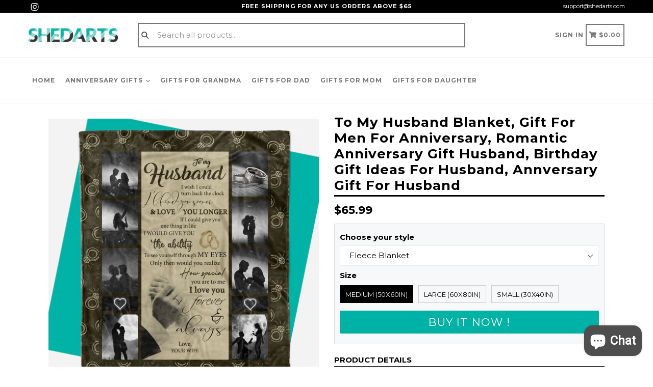

--- FILE ---
content_type: text/html; charset=utf-8
request_url: https://shedarts.com/products/to-my-husband-blanket-gift-for-men-for-anniversary-romantic-anniversary-gift-husband-birthday-gift-ideas-for-husband-annversary-gift-for-husband-153
body_size: 30492
content:
<!doctype html>
<!--[if IE 9]> <html class="ie9 no-js" lang="en"> <![endif]-->
<!--[if (gt IE 9)|!(IE)]><!--> <html class="no-js" lang="en"> <!--<![endif]-->
<head>
 
  <meta charset="utf-8">
  <meta http-equiv="X-UA-Compatible" content="IE=edge,chrome=1">
  <meta name="viewport" content="width=device-width,initial-scale=1,maximum-scale=1,user-scalable=no">
  <meta name="theme-color" content="#00b2a5">
  <meta name="version" content="2.2.1">
  <meta name="email" content="support@shedarts.com">
  <meta name="role" content="main">
  <meta name="p:domain_verify" content="ad5250be898434108020a5345c93cc8b"/>
  
  <link rel="canonical" href="https://shedarts.com/products/to-my-husband-blanket-gift-for-men-for-anniversary-romantic-anniversary-gift-husband-birthday-gift-ideas-for-husband-annversary-gift-for-husband-153">

  
    <link rel="shortcut icon" href="//shedarts.com/cdn/shop/files/favico-00b2a5_32x32.png?v=1614313970" type="image/png">
  

  
  <title>
    To My Husband Blanket, Gift For Men For Anniversary, Romantic Annivers
    
    
    
      &ndash; Shedarts
    
  </title>

  
    <meta name="description" content="Are you wondering which gift to choose for him for your wedding anniversary? Or just want to surprise him on his birthday? This To My Husband Blanket, Gift For Men For Anniversary, Romantic Anniversary Gift Husband, Birthday Gift Ideas For Husband, Annversary Gift For Husband is exactly what you are looking for.These h">
  

  <!-- /snippets/social-meta-tags.liquid -->




<meta property="og:site_name" content="Shedarts">
<meta property="og:url" content="https://shedarts.com/products/to-my-husband-blanket-gift-for-men-for-anniversary-romantic-anniversary-gift-husband-birthday-gift-ideas-for-husband-annversary-gift-for-husband-153">
<meta property="og:title" content="To My Husband Blanket, Gift For Men For Anniversary, Romantic Anniversary Gift Husband, Birthday Gift Ideas For Husband, Annversary Gift For Husband">
<meta property="og:type" content="product">
<meta property="og:description" content="Are you wondering which gift to choose for him for your wedding anniversary? Or just want to surprise him on his birthday? This To My Husband Blanket, Gift For Men For Anniversary, Romantic Anniversary Gift Husband, Birthday Gift Ideas For Husband, Annversary Gift For Husband is exactly what you are looking for.These h">

  <meta property="og:price:amount" content="55.99">
  <meta property="og:price:currency" content="USD">


<meta property="og:image" content="http://shedarts.com/cdn/shop/products/To-My-Husband-Blanket-Gift-For-Men-For-Anniversary-Romantic-Anniversary-Gift-Husband-Birthday-Gift-Ideas-For-Husband-Annversary-Gift-For-Husband-153-0_1200x1200.jpg?v=1608284924"><meta property="og:image" content="http://shedarts.com/cdn/shop/products/To-My-Husband-Blanket-Gift-For-Men-For-Anniversary-Romantic-Anniversary-Gift-Husband-Birthday-Gift-Ideas-For-Husband-Annversary-Gift-For-Husband-153-1_1200x1200.jpg?v=1608284924"><meta property="og:image" content="http://shedarts.com/cdn/shop/products/To-My-Husband-Blanket-Gift-For-Men-For-Anniversary-Romantic-Anniversary-Gift-Husband-Birthday-Gift-Ideas-For-Husband-Annversary-Gift-For-Husband-153-2_1200x1200.jpg?v=1608284924">
<meta property="og:image:secure_url" content="https://shedarts.com/cdn/shop/products/To-My-Husband-Blanket-Gift-For-Men-For-Anniversary-Romantic-Anniversary-Gift-Husband-Birthday-Gift-Ideas-For-Husband-Annversary-Gift-For-Husband-153-0_1200x1200.jpg?v=1608284924"><meta property="og:image:secure_url" content="https://shedarts.com/cdn/shop/products/To-My-Husband-Blanket-Gift-For-Men-For-Anniversary-Romantic-Anniversary-Gift-Husband-Birthday-Gift-Ideas-For-Husband-Annversary-Gift-For-Husband-153-1_1200x1200.jpg?v=1608284924"><meta property="og:image:secure_url" content="https://shedarts.com/cdn/shop/products/To-My-Husband-Blanket-Gift-For-Men-For-Anniversary-Romantic-Anniversary-Gift-Husband-Birthday-Gift-Ideas-For-Husband-Annversary-Gift-For-Husband-153-2_1200x1200.jpg?v=1608284924">


<meta name="twitter:card" content="summary_large_image">
<meta name="twitter:title" content="To My Husband Blanket, Gift For Men For Anniversary, Romantic Anniversary Gift Husband, Birthday Gift Ideas For Husband, Annversary Gift For Husband">
<meta name="twitter:description" content="Are you wondering which gift to choose for him for your wedding anniversary? Or just want to surprise him on his birthday? This To My Husband Blanket, Gift For Men For Anniversary, Romantic Anniversary Gift Husband, Birthday Gift Ideas For Husband, Annversary Gift For Husband is exactly what you are looking for.These h">

 

  <link href="//shedarts.com/cdn/shop/t/3/assets/theme.scss.css?v=18259490268760720401703319086" rel="stylesheet" type="text/css" media="all" />
  <link href="//shedarts.com/cdn/shop/t/3/assets/typo-color.scss.css?v=176428652524354966921608651341" rel="stylesheet" type="text/css" media="all" />
    

  <link href="//fonts.googleapis.com/css?family=Montserrat:300,400,700" rel="stylesheet" type="text/css" media="all" />


  

    <link href="//fonts.googleapis.com/css?family=Montserrat:400" rel="stylesheet" type="text/css" media="all" />
  




  <script>
    var theme = {
      strings: {
        addToCart: "Buy it Now !",
        soldOut: "Sold out",
        unavailable: "Make a Selection",
        showMore: "Show More",
        showLess: "Show Less",
        addressError: "Error looking up that address",
        addressNoResults: "No results for that address",
        addressQueryLimit: "You have exceeded the Google API usage limit. Consider upgrading to a \u003ca href=\"https:\/\/developers.google.com\/maps\/premium\/usage-limits\"\u003ePremium Plan\u003c\/a\u003e.",
        authError: "There was a problem authenticating your Google Maps account. Create and enable the \u003ca href=\"https:\/\/developers.google.com\/maps\/documentation\/javascript\/get-api-key\"\u003eJavaScript API\u003c\/a\u003e and \u003ca href=\"https:\/\/developers.google.com\/maps\/documentation\/geocoding\/get-api-key\"\u003eGeocoding API\u003c\/a\u003e permissions of your app."
      },
      moneyFormat: "${{amount}}"
    }

    document.documentElement.className = document.documentElement.className.replace('no-js', 'js');
  </script>
    <!--[if (lte IE 9) ]><script src="//shedarts.com/cdn/shop/t/3/assets/match-media.min.js?v=22265819453975888031601223705" type="text/javascript"></script><![endif]-->

  
  <script type="text/javascript">
   var sv = "Save";var x = "% OFF"; var y = "Thanks for subscribing";var currency_dropdown = false;var precentprice = true;
   var addToCartBtnLabel_1 = "Buy it Now !",addedToCartBtnLabe_1 = "Thank you",addingToCartBtnLabel_1 = "Adding.....",soldOutBtnLabel_1 = "Sold out";var relatedupsellmodal = true;var added_to_cart = "Added to cart";var view_cart = "View cart";var continue_shopping = "continue shopping";var items_count_one = "ITEMS";var items_count_other = "ITEMS";var read_more = "Read more";var read_less = "Less";var eblstcky = false;var ebl_pay_but = false;var read_mor = false;var visitorcountr = false;var livestock = false;var enable_defaul_variant = true;
  </script>
  <!--[if (gt IE 9)|!(IE)]><!--><script src="//shedarts.com/cdn/shop/t/3/assets/lazysizes.js?v=68441465964607740661601223704" defer="defer"></script><!--<![endif]-->
  <!--[if lte IE 9]><script src="//shedarts.com/cdn/shop/t/3/assets/lazysizes.min.js?v=2440"></script><![endif]-->

  <!--[if lte IE 9]><!--><script src="//shedarts.com/cdn/shop/t/3/assets/theme.js?v=53211516362649396591601223735"></script><!--><![endif]-->



  <!--  bootstrap js & css  -->
  <script src="//shedarts.com/cdn/shop/t/3/assets/bootstrap.min.js?v=73724390286584561281601223696"></script>
  <script>var mainShopDomain='teezou-store.myshopify.com';</script>
  <script src="//shedarts.com/cdn/shop/t/3/assets/shop.js?v=126885366855227179001601223735" type="text/javascript"></script>
 
  <link href="//shedarts.com/cdn/shop/t/3/assets/fontawesome.css?v=120138092669421955121629372016" rel="stylesheet" type="text/css" media="all" />
  <link href="//shedarts.com/cdn/shop/t/3/assets/custom-style.css?v=11912984982672728061615258988" rel="stylesheet" type="text/css" media="all" />
  
  <script>window.performance && window.performance.mark && window.performance.mark('shopify.content_for_header.start');</script><meta id="shopify-digital-wallet" name="shopify-digital-wallet" content="/49749590166/digital_wallets/dialog">
<link rel="alternate" type="application/json+oembed" href="https://shedarts.com/products/to-my-husband-blanket-gift-for-men-for-anniversary-romantic-anniversary-gift-husband-birthday-gift-ideas-for-husband-annversary-gift-for-husband-153.oembed">
<script async="async" src="/checkouts/internal/preloads.js?locale=en-US"></script>
<script id="shopify-features" type="application/json">{"accessToken":"c4eed1e039378df3f90b6a24f6daf4c5","betas":["rich-media-storefront-analytics"],"domain":"shedarts.com","predictiveSearch":true,"shopId":49749590166,"locale":"en"}</script>
<script>var Shopify = Shopify || {};
Shopify.shop = "teezou-store.myshopify.com";
Shopify.locale = "en";
Shopify.currency = {"active":"USD","rate":"1.0"};
Shopify.country = "US";
Shopify.theme = {"name":"Booster-2.2.1 1","id":113154785430,"schema_name":"Booster Premium","schema_version":"2.2.1","theme_store_id":null,"role":"main"};
Shopify.theme.handle = "null";
Shopify.theme.style = {"id":null,"handle":null};
Shopify.cdnHost = "shedarts.com/cdn";
Shopify.routes = Shopify.routes || {};
Shopify.routes.root = "/";</script>
<script type="module">!function(o){(o.Shopify=o.Shopify||{}).modules=!0}(window);</script>
<script>!function(o){function n(){var o=[];function n(){o.push(Array.prototype.slice.apply(arguments))}return n.q=o,n}var t=o.Shopify=o.Shopify||{};t.loadFeatures=n(),t.autoloadFeatures=n()}(window);</script>
<script id="shop-js-analytics" type="application/json">{"pageType":"product"}</script>
<script defer="defer" async type="module" src="//shedarts.com/cdn/shopifycloud/shop-js/modules/v2/client.init-shop-cart-sync_BT-GjEfc.en.esm.js"></script>
<script defer="defer" async type="module" src="//shedarts.com/cdn/shopifycloud/shop-js/modules/v2/chunk.common_D58fp_Oc.esm.js"></script>
<script defer="defer" async type="module" src="//shedarts.com/cdn/shopifycloud/shop-js/modules/v2/chunk.modal_xMitdFEc.esm.js"></script>
<script type="module">
  await import("//shedarts.com/cdn/shopifycloud/shop-js/modules/v2/client.init-shop-cart-sync_BT-GjEfc.en.esm.js");
await import("//shedarts.com/cdn/shopifycloud/shop-js/modules/v2/chunk.common_D58fp_Oc.esm.js");
await import("//shedarts.com/cdn/shopifycloud/shop-js/modules/v2/chunk.modal_xMitdFEc.esm.js");

  window.Shopify.SignInWithShop?.initShopCartSync?.({"fedCMEnabled":true,"windoidEnabled":true});

</script>
<script>(function() {
  var isLoaded = false;
  function asyncLoad() {
    if (isLoaded) return;
    isLoaded = true;
    var urls = ["https:\/\/app.teelaunch.com\/sizing-charts-script.js?shop=teezou-store.myshopify.com"];
    for (var i = 0; i < urls.length; i++) {
      var s = document.createElement('script');
      s.type = 'text/javascript';
      s.async = true;
      s.src = urls[i];
      var x = document.getElementsByTagName('script')[0];
      x.parentNode.insertBefore(s, x);
    }
  };
  if(window.attachEvent) {
    window.attachEvent('onload', asyncLoad);
  } else {
    window.addEventListener('load', asyncLoad, false);
  }
})();</script>
<script id="__st">var __st={"a":49749590166,"offset":-28800,"reqid":"43b0192d-3c37-4ccb-a46d-6419de0c4162-1769148746","pageurl":"shedarts.com\/products\/to-my-husband-blanket-gift-for-men-for-anniversary-romantic-anniversary-gift-husband-birthday-gift-ideas-for-husband-annversary-gift-for-husband-153","u":"13d4878351f3","p":"product","rtyp":"product","rid":6010892484758};</script>
<script>window.ShopifyPaypalV4VisibilityTracking = true;</script>
<script id="captcha-bootstrap">!function(){'use strict';const t='contact',e='account',n='new_comment',o=[[t,t],['blogs',n],['comments',n],[t,'customer']],c=[[e,'customer_login'],[e,'guest_login'],[e,'recover_customer_password'],[e,'create_customer']],r=t=>t.map((([t,e])=>`form[action*='/${t}']:not([data-nocaptcha='true']) input[name='form_type'][value='${e}']`)).join(','),a=t=>()=>t?[...document.querySelectorAll(t)].map((t=>t.form)):[];function s(){const t=[...o],e=r(t);return a(e)}const i='password',u='form_key',d=['recaptcha-v3-token','g-recaptcha-response','h-captcha-response',i],f=()=>{try{return window.sessionStorage}catch{return}},m='__shopify_v',_=t=>t.elements[u];function p(t,e,n=!1){try{const o=window.sessionStorage,c=JSON.parse(o.getItem(e)),{data:r}=function(t){const{data:e,action:n}=t;return t[m]||n?{data:e,action:n}:{data:t,action:n}}(c);for(const[e,n]of Object.entries(r))t.elements[e]&&(t.elements[e].value=n);n&&o.removeItem(e)}catch(o){console.error('form repopulation failed',{error:o})}}const l='form_type',E='cptcha';function T(t){t.dataset[E]=!0}const w=window,h=w.document,L='Shopify',v='ce_forms',y='captcha';let A=!1;((t,e)=>{const n=(g='f06e6c50-85a8-45c8-87d0-21a2b65856fe',I='https://cdn.shopify.com/shopifycloud/storefront-forms-hcaptcha/ce_storefront_forms_captcha_hcaptcha.v1.5.2.iife.js',D={infoText:'Protected by hCaptcha',privacyText:'Privacy',termsText:'Terms'},(t,e,n)=>{const o=w[L][v],c=o.bindForm;if(c)return c(t,g,e,D).then(n);var r;o.q.push([[t,g,e,D],n]),r=I,A||(h.body.append(Object.assign(h.createElement('script'),{id:'captcha-provider',async:!0,src:r})),A=!0)});var g,I,D;w[L]=w[L]||{},w[L][v]=w[L][v]||{},w[L][v].q=[],w[L][y]=w[L][y]||{},w[L][y].protect=function(t,e){n(t,void 0,e),T(t)},Object.freeze(w[L][y]),function(t,e,n,w,h,L){const[v,y,A,g]=function(t,e,n){const i=e?o:[],u=t?c:[],d=[...i,...u],f=r(d),m=r(i),_=r(d.filter((([t,e])=>n.includes(e))));return[a(f),a(m),a(_),s()]}(w,h,L),I=t=>{const e=t.target;return e instanceof HTMLFormElement?e:e&&e.form},D=t=>v().includes(t);t.addEventListener('submit',(t=>{const e=I(t);if(!e)return;const n=D(e)&&!e.dataset.hcaptchaBound&&!e.dataset.recaptchaBound,o=_(e),c=g().includes(e)&&(!o||!o.value);(n||c)&&t.preventDefault(),c&&!n&&(function(t){try{if(!f())return;!function(t){const e=f();if(!e)return;const n=_(t);if(!n)return;const o=n.value;o&&e.removeItem(o)}(t);const e=Array.from(Array(32),(()=>Math.random().toString(36)[2])).join('');!function(t,e){_(t)||t.append(Object.assign(document.createElement('input'),{type:'hidden',name:u})),t.elements[u].value=e}(t,e),function(t,e){const n=f();if(!n)return;const o=[...t.querySelectorAll(`input[type='${i}']`)].map((({name:t})=>t)),c=[...d,...o],r={};for(const[a,s]of new FormData(t).entries())c.includes(a)||(r[a]=s);n.setItem(e,JSON.stringify({[m]:1,action:t.action,data:r}))}(t,e)}catch(e){console.error('failed to persist form',e)}}(e),e.submit())}));const S=(t,e)=>{t&&!t.dataset[E]&&(n(t,e.some((e=>e===t))),T(t))};for(const o of['focusin','change'])t.addEventListener(o,(t=>{const e=I(t);D(e)&&S(e,y())}));const B=e.get('form_key'),M=e.get(l),P=B&&M;t.addEventListener('DOMContentLoaded',(()=>{const t=y();if(P)for(const e of t)e.elements[l].value===M&&p(e,B);[...new Set([...A(),...v().filter((t=>'true'===t.dataset.shopifyCaptcha))])].forEach((e=>S(e,t)))}))}(h,new URLSearchParams(w.location.search),n,t,e,['guest_login'])})(!0,!0)}();</script>
<script integrity="sha256-4kQ18oKyAcykRKYeNunJcIwy7WH5gtpwJnB7kiuLZ1E=" data-source-attribution="shopify.loadfeatures" defer="defer" src="//shedarts.com/cdn/shopifycloud/storefront/assets/storefront/load_feature-a0a9edcb.js" crossorigin="anonymous"></script>
<script data-source-attribution="shopify.dynamic_checkout.dynamic.init">var Shopify=Shopify||{};Shopify.PaymentButton=Shopify.PaymentButton||{isStorefrontPortableWallets:!0,init:function(){window.Shopify.PaymentButton.init=function(){};var t=document.createElement("script");t.src="https://shedarts.com/cdn/shopifycloud/portable-wallets/latest/portable-wallets.en.js",t.type="module",document.head.appendChild(t)}};
</script>
<script data-source-attribution="shopify.dynamic_checkout.buyer_consent">
  function portableWalletsHideBuyerConsent(e){var t=document.getElementById("shopify-buyer-consent"),n=document.getElementById("shopify-subscription-policy-button");t&&n&&(t.classList.add("hidden"),t.setAttribute("aria-hidden","true"),n.removeEventListener("click",e))}function portableWalletsShowBuyerConsent(e){var t=document.getElementById("shopify-buyer-consent"),n=document.getElementById("shopify-subscription-policy-button");t&&n&&(t.classList.remove("hidden"),t.removeAttribute("aria-hidden"),n.addEventListener("click",e))}window.Shopify?.PaymentButton&&(window.Shopify.PaymentButton.hideBuyerConsent=portableWalletsHideBuyerConsent,window.Shopify.PaymentButton.showBuyerConsent=portableWalletsShowBuyerConsent);
</script>
<script data-source-attribution="shopify.dynamic_checkout.cart.bootstrap">document.addEventListener("DOMContentLoaded",(function(){function t(){return document.querySelector("shopify-accelerated-checkout-cart, shopify-accelerated-checkout")}if(t())Shopify.PaymentButton.init();else{new MutationObserver((function(e,n){t()&&(Shopify.PaymentButton.init(),n.disconnect())})).observe(document.body,{childList:!0,subtree:!0})}}));
</script>
<link id="shopify-accelerated-checkout-styles" rel="stylesheet" media="screen" href="https://shedarts.com/cdn/shopifycloud/portable-wallets/latest/accelerated-checkout-backwards-compat.css" crossorigin="anonymous">
<style id="shopify-accelerated-checkout-cart">
        #shopify-buyer-consent {
  margin-top: 1em;
  display: inline-block;
  width: 100%;
}

#shopify-buyer-consent.hidden {
  display: none;
}

#shopify-subscription-policy-button {
  background: none;
  border: none;
  padding: 0;
  text-decoration: underline;
  font-size: inherit;
  cursor: pointer;
}

#shopify-subscription-policy-button::before {
  box-shadow: none;
}

      </style>

<script>window.performance && window.performance.mark && window.performance.mark('shopify.content_for_header.end');</script>
  <link href="https://fonts.googleapis.com/css?family=Anton|Arimo|Arvo|Baloo+Bhai|Baloo+Bhaina|Bitter|Bree+Serif|Cabin|Catamaran|David+Libre|Dosis|Droid+Sans|Droid+Serif|Ek+Mukta|Fjalla+One|Hind|Inconsolata|Indie+Flower|Lato|Libre+Baskerville|Lobster|Lora|Merriweather|Modak|Montserrat|Muli|Noto+Sans|Noto+Serif|Nunito|Open+Sans|Open+Sans+Condensed:300|Oswald|Oxygen|PT+Sans|PT+Sans+Narrow|PT+Serif|Pavanam|Playfair+Display|Poppins|Raleway|Roboto|Roboto+Condensed|Roboto+Slab|Slabo+27px|Source+Sans+Pro|Teko|Titillium+Web|Ubuntu|Yanone+Kaffeesatz|Yatra+One" rel="stylesheet">

  <style type="text/css"> .product-description + [data-readmore-toggle], .product-description[data-readmore]{display: block; width: 100%;margin-top: 15px;}.product-description[data-readmore]{transition: height 100ms;overflow-x: hidden !important;overflow: -webkit-paged-x;}</style>

  <!-- Google Ads Remarketing Tag By FeedArmy Version 2.11 START -->
  <!-- CODE SETTINGS START -->

  <!-- Please add your Google Ads Audience Source Tag ID -->
  

  <!-- Please add your alpha2 code, you can find it here: https://help.shopify.com/en/api/custom-storefronts/storefront-api/reference/enum/countrycode -->
  

  <!-- if you have prices such as 1,000.00 set below to true, if you have prices such as 1.000,00 set below to false -->
  

  <!-- set your product id values are default, product_id, parent_id, sku-->
  <!--  assign fa_product_id = 'default' -->
  
  <!-- CODE SETTINGS END -->
  <!-- CODE SETTINGS END -->

  <!-- ------------------------------------ -->
  <!-- DO NOT EDIT ANYTHING BELOW THIS LINE -->
  <!-- Global site tag (gtag.js) - Ads. -->
  <script async src="https://www.googletagmanager.com/gtag/js?id=AW-527415449"></script>
  <script>
    window.dataLayer = window.dataLayer || [];
    function gtag(){dataLayer.push(arguments);}
    gtag('js', new Date());
    gtag('config', 'AW-527415449');
  </script>
  <!-- Global site tag (gtag.js) - Ads. -->
  
  

  <script>
    gtag('event', 'view_item', {
      'send_to': 'AW-527415449',
      'value': 55.99,
      
      'items': [{
          
              'id': '6010892484758',
          
        'google_business_vertical': 'retail'
      }]
      
    });
  </script>
  <!-- Google Ads Remarketing Tag By FeedArmy Version 2.11 END -->
  <meta name="google-site-verification" content="SeSkMqwysYvyD720luT4JMmp-jsXm59ErF3dcAQCUSc" />
<script src="https://cdn.shopify.com/extensions/e8878072-2f6b-4e89-8082-94b04320908d/inbox-1254/assets/inbox-chat-loader.js" type="text/javascript" defer="defer"></script>
<link href="https://monorail-edge.shopifysvc.com" rel="dns-prefetch">
<script>(function(){if ("sendBeacon" in navigator && "performance" in window) {try {var session_token_from_headers = performance.getEntriesByType('navigation')[0].serverTiming.find(x => x.name == '_s').description;} catch {var session_token_from_headers = undefined;}var session_cookie_matches = document.cookie.match(/_shopify_s=([^;]*)/);var session_token_from_cookie = session_cookie_matches && session_cookie_matches.length === 2 ? session_cookie_matches[1] : "";var session_token = session_token_from_headers || session_token_from_cookie || "";function handle_abandonment_event(e) {var entries = performance.getEntries().filter(function(entry) {return /monorail-edge.shopifysvc.com/.test(entry.name);});if (!window.abandonment_tracked && entries.length === 0) {window.abandonment_tracked = true;var currentMs = Date.now();var navigation_start = performance.timing.navigationStart;var payload = {shop_id: 49749590166,url: window.location.href,navigation_start,duration: currentMs - navigation_start,session_token,page_type: "product"};window.navigator.sendBeacon("https://monorail-edge.shopifysvc.com/v1/produce", JSON.stringify({schema_id: "online_store_buyer_site_abandonment/1.1",payload: payload,metadata: {event_created_at_ms: currentMs,event_sent_at_ms: currentMs}}));}}window.addEventListener('pagehide', handle_abandonment_event);}}());</script>
<script id="web-pixels-manager-setup">(function e(e,d,r,n,o){if(void 0===o&&(o={}),!Boolean(null===(a=null===(i=window.Shopify)||void 0===i?void 0:i.analytics)||void 0===a?void 0:a.replayQueue)){var i,a;window.Shopify=window.Shopify||{};var t=window.Shopify;t.analytics=t.analytics||{};var s=t.analytics;s.replayQueue=[],s.publish=function(e,d,r){return s.replayQueue.push([e,d,r]),!0};try{self.performance.mark("wpm:start")}catch(e){}var l=function(){var e={modern:/Edge?\/(1{2}[4-9]|1[2-9]\d|[2-9]\d{2}|\d{4,})\.\d+(\.\d+|)|Firefox\/(1{2}[4-9]|1[2-9]\d|[2-9]\d{2}|\d{4,})\.\d+(\.\d+|)|Chrom(ium|e)\/(9{2}|\d{3,})\.\d+(\.\d+|)|(Maci|X1{2}).+ Version\/(15\.\d+|(1[6-9]|[2-9]\d|\d{3,})\.\d+)([,.]\d+|)( \(\w+\)|)( Mobile\/\w+|) Safari\/|Chrome.+OPR\/(9{2}|\d{3,})\.\d+\.\d+|(CPU[ +]OS|iPhone[ +]OS|CPU[ +]iPhone|CPU IPhone OS|CPU iPad OS)[ +]+(15[._]\d+|(1[6-9]|[2-9]\d|\d{3,})[._]\d+)([._]\d+|)|Android:?[ /-](13[3-9]|1[4-9]\d|[2-9]\d{2}|\d{4,})(\.\d+|)(\.\d+|)|Android.+Firefox\/(13[5-9]|1[4-9]\d|[2-9]\d{2}|\d{4,})\.\d+(\.\d+|)|Android.+Chrom(ium|e)\/(13[3-9]|1[4-9]\d|[2-9]\d{2}|\d{4,})\.\d+(\.\d+|)|SamsungBrowser\/([2-9]\d|\d{3,})\.\d+/,legacy:/Edge?\/(1[6-9]|[2-9]\d|\d{3,})\.\d+(\.\d+|)|Firefox\/(5[4-9]|[6-9]\d|\d{3,})\.\d+(\.\d+|)|Chrom(ium|e)\/(5[1-9]|[6-9]\d|\d{3,})\.\d+(\.\d+|)([\d.]+$|.*Safari\/(?![\d.]+ Edge\/[\d.]+$))|(Maci|X1{2}).+ Version\/(10\.\d+|(1[1-9]|[2-9]\d|\d{3,})\.\d+)([,.]\d+|)( \(\w+\)|)( Mobile\/\w+|) Safari\/|Chrome.+OPR\/(3[89]|[4-9]\d|\d{3,})\.\d+\.\d+|(CPU[ +]OS|iPhone[ +]OS|CPU[ +]iPhone|CPU IPhone OS|CPU iPad OS)[ +]+(10[._]\d+|(1[1-9]|[2-9]\d|\d{3,})[._]\d+)([._]\d+|)|Android:?[ /-](13[3-9]|1[4-9]\d|[2-9]\d{2}|\d{4,})(\.\d+|)(\.\d+|)|Mobile Safari.+OPR\/([89]\d|\d{3,})\.\d+\.\d+|Android.+Firefox\/(13[5-9]|1[4-9]\d|[2-9]\d{2}|\d{4,})\.\d+(\.\d+|)|Android.+Chrom(ium|e)\/(13[3-9]|1[4-9]\d|[2-9]\d{2}|\d{4,})\.\d+(\.\d+|)|Android.+(UC? ?Browser|UCWEB|U3)[ /]?(15\.([5-9]|\d{2,})|(1[6-9]|[2-9]\d|\d{3,})\.\d+)\.\d+|SamsungBrowser\/(5\.\d+|([6-9]|\d{2,})\.\d+)|Android.+MQ{2}Browser\/(14(\.(9|\d{2,})|)|(1[5-9]|[2-9]\d|\d{3,})(\.\d+|))(\.\d+|)|K[Aa][Ii]OS\/(3\.\d+|([4-9]|\d{2,})\.\d+)(\.\d+|)/},d=e.modern,r=e.legacy,n=navigator.userAgent;return n.match(d)?"modern":n.match(r)?"legacy":"unknown"}(),u="modern"===l?"modern":"legacy",c=(null!=n?n:{modern:"",legacy:""})[u],f=function(e){return[e.baseUrl,"/wpm","/b",e.hashVersion,"modern"===e.buildTarget?"m":"l",".js"].join("")}({baseUrl:d,hashVersion:r,buildTarget:u}),m=function(e){var d=e.version,r=e.bundleTarget,n=e.surface,o=e.pageUrl,i=e.monorailEndpoint;return{emit:function(e){var a=e.status,t=e.errorMsg,s=(new Date).getTime(),l=JSON.stringify({metadata:{event_sent_at_ms:s},events:[{schema_id:"web_pixels_manager_load/3.1",payload:{version:d,bundle_target:r,page_url:o,status:a,surface:n,error_msg:t},metadata:{event_created_at_ms:s}}]});if(!i)return console&&console.warn&&console.warn("[Web Pixels Manager] No Monorail endpoint provided, skipping logging."),!1;try{return self.navigator.sendBeacon.bind(self.navigator)(i,l)}catch(e){}var u=new XMLHttpRequest;try{return u.open("POST",i,!0),u.setRequestHeader("Content-Type","text/plain"),u.send(l),!0}catch(e){return console&&console.warn&&console.warn("[Web Pixels Manager] Got an unhandled error while logging to Monorail."),!1}}}}({version:r,bundleTarget:l,surface:e.surface,pageUrl:self.location.href,monorailEndpoint:e.monorailEndpoint});try{o.browserTarget=l,function(e){var d=e.src,r=e.async,n=void 0===r||r,o=e.onload,i=e.onerror,a=e.sri,t=e.scriptDataAttributes,s=void 0===t?{}:t,l=document.createElement("script"),u=document.querySelector("head"),c=document.querySelector("body");if(l.async=n,l.src=d,a&&(l.integrity=a,l.crossOrigin="anonymous"),s)for(var f in s)if(Object.prototype.hasOwnProperty.call(s,f))try{l.dataset[f]=s[f]}catch(e){}if(o&&l.addEventListener("load",o),i&&l.addEventListener("error",i),u)u.appendChild(l);else{if(!c)throw new Error("Did not find a head or body element to append the script");c.appendChild(l)}}({src:f,async:!0,onload:function(){if(!function(){var e,d;return Boolean(null===(d=null===(e=window.Shopify)||void 0===e?void 0:e.analytics)||void 0===d?void 0:d.initialized)}()){var d=window.webPixelsManager.init(e)||void 0;if(d){var r=window.Shopify.analytics;r.replayQueue.forEach((function(e){var r=e[0],n=e[1],o=e[2];d.publishCustomEvent(r,n,o)})),r.replayQueue=[],r.publish=d.publishCustomEvent,r.visitor=d.visitor,r.initialized=!0}}},onerror:function(){return m.emit({status:"failed",errorMsg:"".concat(f," has failed to load")})},sri:function(e){var d=/^sha384-[A-Za-z0-9+/=]+$/;return"string"==typeof e&&d.test(e)}(c)?c:"",scriptDataAttributes:o}),m.emit({status:"loading"})}catch(e){m.emit({status:"failed",errorMsg:(null==e?void 0:e.message)||"Unknown error"})}}})({shopId: 49749590166,storefrontBaseUrl: "https://shedarts.com",extensionsBaseUrl: "https://extensions.shopifycdn.com/cdn/shopifycloud/web-pixels-manager",monorailEndpoint: "https://monorail-edge.shopifysvc.com/unstable/produce_batch",surface: "storefront-renderer",enabledBetaFlags: ["2dca8a86"],webPixelsConfigList: [{"id":"453017829","configuration":"{\"config\":\"{\\\"pixel_id\\\":\\\"G-G1T6FDN0KE\\\",\\\"gtag_events\\\":[{\\\"type\\\":\\\"purchase\\\",\\\"action_label\\\":\\\"G-G1T6FDN0KE\\\"},{\\\"type\\\":\\\"page_view\\\",\\\"action_label\\\":\\\"G-G1T6FDN0KE\\\"},{\\\"type\\\":\\\"view_item\\\",\\\"action_label\\\":\\\"G-G1T6FDN0KE\\\"},{\\\"type\\\":\\\"search\\\",\\\"action_label\\\":\\\"G-G1T6FDN0KE\\\"},{\\\"type\\\":\\\"add_to_cart\\\",\\\"action_label\\\":\\\"G-G1T6FDN0KE\\\"},{\\\"type\\\":\\\"begin_checkout\\\",\\\"action_label\\\":\\\"G-G1T6FDN0KE\\\"},{\\\"type\\\":\\\"add_payment_info\\\",\\\"action_label\\\":\\\"G-G1T6FDN0KE\\\"}],\\\"enable_monitoring_mode\\\":false}\"}","eventPayloadVersion":"v1","runtimeContext":"OPEN","scriptVersion":"b2a88bafab3e21179ed38636efcd8a93","type":"APP","apiClientId":1780363,"privacyPurposes":[],"dataSharingAdjustments":{"protectedCustomerApprovalScopes":["read_customer_address","read_customer_email","read_customer_name","read_customer_personal_data","read_customer_phone"]}},{"id":"170557669","configuration":"{\"pixel_id\":\"1347441918920711\",\"pixel_type\":\"facebook_pixel\",\"metaapp_system_user_token\":\"-\"}","eventPayloadVersion":"v1","runtimeContext":"OPEN","scriptVersion":"ca16bc87fe92b6042fbaa3acc2fbdaa6","type":"APP","apiClientId":2329312,"privacyPurposes":["ANALYTICS","MARKETING","SALE_OF_DATA"],"dataSharingAdjustments":{"protectedCustomerApprovalScopes":["read_customer_address","read_customer_email","read_customer_name","read_customer_personal_data","read_customer_phone"]}},{"id":"shopify-app-pixel","configuration":"{}","eventPayloadVersion":"v1","runtimeContext":"STRICT","scriptVersion":"0450","apiClientId":"shopify-pixel","type":"APP","privacyPurposes":["ANALYTICS","MARKETING"]},{"id":"shopify-custom-pixel","eventPayloadVersion":"v1","runtimeContext":"LAX","scriptVersion":"0450","apiClientId":"shopify-pixel","type":"CUSTOM","privacyPurposes":["ANALYTICS","MARKETING"]}],isMerchantRequest: false,initData: {"shop":{"name":"Shedarts","paymentSettings":{"currencyCode":"USD"},"myshopifyDomain":"teezou-store.myshopify.com","countryCode":"VN","storefrontUrl":"https:\/\/shedarts.com"},"customer":null,"cart":null,"checkout":null,"productVariants":[{"price":{"amount":65.99,"currencyCode":"USD"},"product":{"title":"To My Husband Blanket, Gift For Men For Anniversary, Romantic Anniversary Gift Husband, Birthday Gift Ideas For Husband, Annversary Gift For Husband","vendor":"Shedarts","id":"6010892484758","untranslatedTitle":"To My Husband Blanket, Gift For Men For Anniversary, Romantic Anniversary Gift Husband, Birthday Gift Ideas For Husband, Annversary Gift For Husband","url":"\/products\/to-my-husband-blanket-gift-for-men-for-anniversary-romantic-anniversary-gift-husband-birthday-gift-ideas-for-husband-annversary-gift-for-husband-153","type":"Blanket"},"id":"37353233088662","image":{"src":"\/\/shedarts.com\/cdn\/shop\/products\/To-My-Husband-Blanket-Gift-For-Men-For-Anniversary-Romantic-Anniversary-Gift-Husband-Birthday-Gift-Ideas-For-Husband-Annversary-Gift-For-Husband-153-0.jpg?v=1608284924"},"sku":"SABLANKET000153_M","title":"Medium (50x60in)","untranslatedTitle":"Medium (50x60in)"},{"price":{"amount":75.99,"currencyCode":"USD"},"product":{"title":"To My Husband Blanket, Gift For Men For Anniversary, Romantic Anniversary Gift Husband, Birthday Gift Ideas For Husband, Annversary Gift For Husband","vendor":"Shedarts","id":"6010892484758","untranslatedTitle":"To My Husband Blanket, Gift For Men For Anniversary, Romantic Anniversary Gift Husband, Birthday Gift Ideas For Husband, Annversary Gift For Husband","url":"\/products\/to-my-husband-blanket-gift-for-men-for-anniversary-romantic-anniversary-gift-husband-birthday-gift-ideas-for-husband-annversary-gift-for-husband-153","type":"Blanket"},"id":"37353233121430","image":{"src":"\/\/shedarts.com\/cdn\/shop\/products\/To-My-Husband-Blanket-Gift-For-Men-For-Anniversary-Romantic-Anniversary-Gift-Husband-Birthday-Gift-Ideas-For-Husband-Annversary-Gift-For-Husband-153-0.jpg?v=1608284924"},"sku":"SABLANKET000153_L","title":"Large (60x80in)","untranslatedTitle":"Large (60x80in)"},{"price":{"amount":55.99,"currencyCode":"USD"},"product":{"title":"To My Husband Blanket, Gift For Men For Anniversary, Romantic Anniversary Gift Husband, Birthday Gift Ideas For Husband, Annversary Gift For Husband","vendor":"Shedarts","id":"6010892484758","untranslatedTitle":"To My Husband Blanket, Gift For Men For Anniversary, Romantic Anniversary Gift Husband, Birthday Gift Ideas For Husband, Annversary Gift For Husband","url":"\/products\/to-my-husband-blanket-gift-for-men-for-anniversary-romantic-anniversary-gift-husband-birthday-gift-ideas-for-husband-annversary-gift-for-husband-153","type":"Blanket"},"id":"37353233154198","image":{"src":"\/\/shedarts.com\/cdn\/shop\/products\/To-My-Husband-Blanket-Gift-For-Men-For-Anniversary-Romantic-Anniversary-Gift-Husband-Birthday-Gift-Ideas-For-Husband-Annversary-Gift-For-Husband-153-0.jpg?v=1608284924"},"sku":"SABLANKET000153_S","title":"Small (30x40in)","untranslatedTitle":"Small (30x40in)"}],"purchasingCompany":null},},"https://shedarts.com/cdn","fcfee988w5aeb613cpc8e4bc33m6693e112",{"modern":"","legacy":""},{"shopId":"49749590166","storefrontBaseUrl":"https:\/\/shedarts.com","extensionBaseUrl":"https:\/\/extensions.shopifycdn.com\/cdn\/shopifycloud\/web-pixels-manager","surface":"storefront-renderer","enabledBetaFlags":"[\"2dca8a86\"]","isMerchantRequest":"false","hashVersion":"fcfee988w5aeb613cpc8e4bc33m6693e112","publish":"custom","events":"[[\"page_viewed\",{}],[\"product_viewed\",{\"productVariant\":{\"price\":{\"amount\":65.99,\"currencyCode\":\"USD\"},\"product\":{\"title\":\"To My Husband Blanket, Gift For Men For Anniversary, Romantic Anniversary Gift Husband, Birthday Gift Ideas For Husband, Annversary Gift For Husband\",\"vendor\":\"Shedarts\",\"id\":\"6010892484758\",\"untranslatedTitle\":\"To My Husband Blanket, Gift For Men For Anniversary, Romantic Anniversary Gift Husband, Birthday Gift Ideas For Husband, Annversary Gift For Husband\",\"url\":\"\/products\/to-my-husband-blanket-gift-for-men-for-anniversary-romantic-anniversary-gift-husband-birthday-gift-ideas-for-husband-annversary-gift-for-husband-153\",\"type\":\"Blanket\"},\"id\":\"37353233088662\",\"image\":{\"src\":\"\/\/shedarts.com\/cdn\/shop\/products\/To-My-Husband-Blanket-Gift-For-Men-For-Anniversary-Romantic-Anniversary-Gift-Husband-Birthday-Gift-Ideas-For-Husband-Annversary-Gift-For-Husband-153-0.jpg?v=1608284924\"},\"sku\":\"SABLANKET000153_M\",\"title\":\"Medium (50x60in)\",\"untranslatedTitle\":\"Medium (50x60in)\"}}]]"});</script><script>
  window.ShopifyAnalytics = window.ShopifyAnalytics || {};
  window.ShopifyAnalytics.meta = window.ShopifyAnalytics.meta || {};
  window.ShopifyAnalytics.meta.currency = 'USD';
  var meta = {"product":{"id":6010892484758,"gid":"gid:\/\/shopify\/Product\/6010892484758","vendor":"Shedarts","type":"Blanket","handle":"to-my-husband-blanket-gift-for-men-for-anniversary-romantic-anniversary-gift-husband-birthday-gift-ideas-for-husband-annversary-gift-for-husband-153","variants":[{"id":37353233088662,"price":6599,"name":"To My Husband Blanket, Gift For Men For Anniversary, Romantic Anniversary Gift Husband, Birthday Gift Ideas For Husband, Annversary Gift For Husband - Medium (50x60in)","public_title":"Medium (50x60in)","sku":"SABLANKET000153_M"},{"id":37353233121430,"price":7599,"name":"To My Husband Blanket, Gift For Men For Anniversary, Romantic Anniversary Gift Husband, Birthday Gift Ideas For Husband, Annversary Gift For Husband - Large (60x80in)","public_title":"Large (60x80in)","sku":"SABLANKET000153_L"},{"id":37353233154198,"price":5599,"name":"To My Husband Blanket, Gift For Men For Anniversary, Romantic Anniversary Gift Husband, Birthday Gift Ideas For Husband, Annversary Gift For Husband - Small (30x40in)","public_title":"Small (30x40in)","sku":"SABLANKET000153_S"}],"remote":false},"page":{"pageType":"product","resourceType":"product","resourceId":6010892484758,"requestId":"43b0192d-3c37-4ccb-a46d-6419de0c4162-1769148746"}};
  for (var attr in meta) {
    window.ShopifyAnalytics.meta[attr] = meta[attr];
  }
</script>
<script class="analytics">
  (function () {
    var customDocumentWrite = function(content) {
      var jquery = null;

      if (window.jQuery) {
        jquery = window.jQuery;
      } else if (window.Checkout && window.Checkout.$) {
        jquery = window.Checkout.$;
      }

      if (jquery) {
        jquery('body').append(content);
      }
    };

    var hasLoggedConversion = function(token) {
      if (token) {
        return document.cookie.indexOf('loggedConversion=' + token) !== -1;
      }
      return false;
    }

    var setCookieIfConversion = function(token) {
      if (token) {
        var twoMonthsFromNow = new Date(Date.now());
        twoMonthsFromNow.setMonth(twoMonthsFromNow.getMonth() + 2);

        document.cookie = 'loggedConversion=' + token + '; expires=' + twoMonthsFromNow;
      }
    }

    var trekkie = window.ShopifyAnalytics.lib = window.trekkie = window.trekkie || [];
    if (trekkie.integrations) {
      return;
    }
    trekkie.methods = [
      'identify',
      'page',
      'ready',
      'track',
      'trackForm',
      'trackLink'
    ];
    trekkie.factory = function(method) {
      return function() {
        var args = Array.prototype.slice.call(arguments);
        args.unshift(method);
        trekkie.push(args);
        return trekkie;
      };
    };
    for (var i = 0; i < trekkie.methods.length; i++) {
      var key = trekkie.methods[i];
      trekkie[key] = trekkie.factory(key);
    }
    trekkie.load = function(config) {
      trekkie.config = config || {};
      trekkie.config.initialDocumentCookie = document.cookie;
      var first = document.getElementsByTagName('script')[0];
      var script = document.createElement('script');
      script.type = 'text/javascript';
      script.onerror = function(e) {
        var scriptFallback = document.createElement('script');
        scriptFallback.type = 'text/javascript';
        scriptFallback.onerror = function(error) {
                var Monorail = {
      produce: function produce(monorailDomain, schemaId, payload) {
        var currentMs = new Date().getTime();
        var event = {
          schema_id: schemaId,
          payload: payload,
          metadata: {
            event_created_at_ms: currentMs,
            event_sent_at_ms: currentMs
          }
        };
        return Monorail.sendRequest("https://" + monorailDomain + "/v1/produce", JSON.stringify(event));
      },
      sendRequest: function sendRequest(endpointUrl, payload) {
        // Try the sendBeacon API
        if (window && window.navigator && typeof window.navigator.sendBeacon === 'function' && typeof window.Blob === 'function' && !Monorail.isIos12()) {
          var blobData = new window.Blob([payload], {
            type: 'text/plain'
          });

          if (window.navigator.sendBeacon(endpointUrl, blobData)) {
            return true;
          } // sendBeacon was not successful

        } // XHR beacon

        var xhr = new XMLHttpRequest();

        try {
          xhr.open('POST', endpointUrl);
          xhr.setRequestHeader('Content-Type', 'text/plain');
          xhr.send(payload);
        } catch (e) {
          console.log(e);
        }

        return false;
      },
      isIos12: function isIos12() {
        return window.navigator.userAgent.lastIndexOf('iPhone; CPU iPhone OS 12_') !== -1 || window.navigator.userAgent.lastIndexOf('iPad; CPU OS 12_') !== -1;
      }
    };
    Monorail.produce('monorail-edge.shopifysvc.com',
      'trekkie_storefront_load_errors/1.1',
      {shop_id: 49749590166,
      theme_id: 113154785430,
      app_name: "storefront",
      context_url: window.location.href,
      source_url: "//shedarts.com/cdn/s/trekkie.storefront.8d95595f799fbf7e1d32231b9a28fd43b70c67d3.min.js"});

        };
        scriptFallback.async = true;
        scriptFallback.src = '//shedarts.com/cdn/s/trekkie.storefront.8d95595f799fbf7e1d32231b9a28fd43b70c67d3.min.js';
        first.parentNode.insertBefore(scriptFallback, first);
      };
      script.async = true;
      script.src = '//shedarts.com/cdn/s/trekkie.storefront.8d95595f799fbf7e1d32231b9a28fd43b70c67d3.min.js';
      first.parentNode.insertBefore(script, first);
    };
    trekkie.load(
      {"Trekkie":{"appName":"storefront","development":false,"defaultAttributes":{"shopId":49749590166,"isMerchantRequest":null,"themeId":113154785430,"themeCityHash":"14214405486037692408","contentLanguage":"en","currency":"USD","eventMetadataId":"9787f192-e479-4830-9586-533f21a161e7"},"isServerSideCookieWritingEnabled":true,"monorailRegion":"shop_domain","enabledBetaFlags":["65f19447"]},"Session Attribution":{},"S2S":{"facebookCapiEnabled":false,"source":"trekkie-storefront-renderer","apiClientId":580111}}
    );

    var loaded = false;
    trekkie.ready(function() {
      if (loaded) return;
      loaded = true;

      window.ShopifyAnalytics.lib = window.trekkie;

      var originalDocumentWrite = document.write;
      document.write = customDocumentWrite;
      try { window.ShopifyAnalytics.merchantGoogleAnalytics.call(this); } catch(error) {};
      document.write = originalDocumentWrite;

      window.ShopifyAnalytics.lib.page(null,{"pageType":"product","resourceType":"product","resourceId":6010892484758,"requestId":"43b0192d-3c37-4ccb-a46d-6419de0c4162-1769148746","shopifyEmitted":true});

      var match = window.location.pathname.match(/checkouts\/(.+)\/(thank_you|post_purchase)/)
      var token = match? match[1]: undefined;
      if (!hasLoggedConversion(token)) {
        setCookieIfConversion(token);
        window.ShopifyAnalytics.lib.track("Viewed Product",{"currency":"USD","variantId":37353233088662,"productId":6010892484758,"productGid":"gid:\/\/shopify\/Product\/6010892484758","name":"To My Husband Blanket, Gift For Men For Anniversary, Romantic Anniversary Gift Husband, Birthday Gift Ideas For Husband, Annversary Gift For Husband - Medium (50x60in)","price":"65.99","sku":"SABLANKET000153_M","brand":"Shedarts","variant":"Medium (50x60in)","category":"Blanket","nonInteraction":true,"remote":false},undefined,undefined,{"shopifyEmitted":true});
      window.ShopifyAnalytics.lib.track("monorail:\/\/trekkie_storefront_viewed_product\/1.1",{"currency":"USD","variantId":37353233088662,"productId":6010892484758,"productGid":"gid:\/\/shopify\/Product\/6010892484758","name":"To My Husband Blanket, Gift For Men For Anniversary, Romantic Anniversary Gift Husband, Birthday Gift Ideas For Husband, Annversary Gift For Husband - Medium (50x60in)","price":"65.99","sku":"SABLANKET000153_M","brand":"Shedarts","variant":"Medium (50x60in)","category":"Blanket","nonInteraction":true,"remote":false,"referer":"https:\/\/shedarts.com\/products\/to-my-husband-blanket-gift-for-men-for-anniversary-romantic-anniversary-gift-husband-birthday-gift-ideas-for-husband-annversary-gift-for-husband-153"});
      }
    });


        var eventsListenerScript = document.createElement('script');
        eventsListenerScript.async = true;
        eventsListenerScript.src = "//shedarts.com/cdn/shopifycloud/storefront/assets/shop_events_listener-3da45d37.js";
        document.getElementsByTagName('head')[0].appendChild(eventsListenerScript);

})();</script>
  <script>
  if (!window.ga || (window.ga && typeof window.ga !== 'function')) {
    window.ga = function ga() {
      (window.ga.q = window.ga.q || []).push(arguments);
      if (window.Shopify && window.Shopify.analytics && typeof window.Shopify.analytics.publish === 'function') {
        window.Shopify.analytics.publish("ga_stub_called", {}, {sendTo: "google_osp_migration"});
      }
      console.error("Shopify's Google Analytics stub called with:", Array.from(arguments), "\nSee https://help.shopify.com/manual/promoting-marketing/pixels/pixel-migration#google for more information.");
    };
    if (window.Shopify && window.Shopify.analytics && typeof window.Shopify.analytics.publish === 'function') {
      window.Shopify.analytics.publish("ga_stub_initialized", {}, {sendTo: "google_osp_migration"});
    }
  }
</script>
<script
  defer
  src="https://shedarts.com/cdn/shopifycloud/perf-kit/shopify-perf-kit-3.0.4.min.js"
  data-application="storefront-renderer"
  data-shop-id="49749590166"
  data-render-region="gcp-us-central1"
  data-page-type="product"
  data-theme-instance-id="113154785430"
  data-theme-name="Booster Premium"
  data-theme-version="2.2.1"
  data-monorail-region="shop_domain"
  data-resource-timing-sampling-rate="10"
  data-shs="true"
  data-shs-beacon="true"
  data-shs-export-with-fetch="true"
  data-shs-logs-sample-rate="1"
  data-shs-beacon-endpoint="https://shedarts.com/api/collect"
></script>
</head>

<body class="template-product">
<input type="hidden" id="product_key" value="">
  <input type="hidden" id="permanent_domain" value="teezou-store.myshopify.com">
  <a class="in-page-link visually-hidden skip-link" href="#MainContent">Skip to content</a>
  
   



  
  <div id="SearchDrawer" class="search-bar drawer drawer--top">
    <div class="search-bar__table">
      <div class="search-bar__table-cell search-bar__form-wrapper">
        <form class="search search-bar__form" action="/search" method="get" role="search">
          <button class="search-bar__submit search__submit btn--link" type="submit">
            <svg aria-hidden="true" focusable="false" role="presentation" class="icon icon-search" viewBox="0 0 50 40"><path d="M35.6 36l-9.8-9.8c4.1-5.4 3.6-13.2-1.3-18.1-5.4-5.4-14.2-5.4-19.7 0-5.4 5.4-5.4 14.2 0 19.7 2.6 2.6 6.1 4.1 9.8 4.1 3 0 5.9-1 8.3-2.8l9.8 9.8c.4.4.9.6 1.4.6s1-.2 1.4-.6c.9-.9.9-2.1.1-2.9zm-20.9-8.2c-2.6 0-5.1-1-7-2.9-3.9-3.9-3.9-10.1 0-14C9.6 9 12.2 8 14.7 8s5.1 1 7 2.9c3.9 3.9 3.9 10.1 0 14-1.9 1.9-4.4 2.9-7 2.9z"/></svg>
            <span class="icon__fallback-text">Submit</span>
          </button>
          
          <input type="hidden" name="type" value="product">
          
          <input class="search__input search-bar__input" type="input" name="q" value="" placeholder="Search all products..." aria-label="Search all products...">
        </form>
      </div>
      <div class="search-bar__table-cell text-right">
        <button type="button" class="btn--link search-bar__close js-drawer-close">
          <svg aria-hidden="true" focusable="false" role="presentation" class="icon icon-close" viewBox="0 0 37 40"><path d="M21.3 23l11-11c.8-.8.8-2 0-2.8-.8-.8-2-.8-2.8 0l-11 11-11-11c-.8-.8-2-.8-2.8 0-.8.8-.8 2 0 2.8l11 11-11 11c-.8.8-.8 2 0 2.8.4.4.9.6 1.4.6s1-.2 1.4-.6l11-11 11 11c.4.4.9.6 1.4.6s1-.2 1.4-.6c.8-.8.8-2 0-2.8l-11-11z"/></svg>
          <span class="icon__fallback-text">Close search</span>
        </button>
      </div>
    </div>
  </div>

  <div id="shopify-section-header" class="shopify-section"><style>
  
  
  
  .notification-bar {
    background-color: ;
  }

  .notification-bar__message {
    color: ;
  }
  .mobile_header_logo img{
     line-height:0;
    display:block !important
  }
   
  
  .mobile_header_logo img{
    width:70%!important;
  }
  


  .desktop_header_logo img{
    width:90%!important;
  }
  

  
  .site-header__logo-image {
    margin: 0;
  }
  
</style>


<div data-section-id="header" data-section-type="header-section">
  <nav class="mobile-nav-wrapper" role="navigation">
    <ul id="MobileNav" class="mobile-nav">
      
      <li class="border-bottom">

        <div class="site-header__search">
          <form style="border:2px solid #777;" action="/search" method="get" class="search-header search" role="search">
  
  <input type="hidden" name="type" value="product">
  
  <input class="search-header__input search__input"
    type="input"
    name="q"
    placeholder="Search all products..."
    aria-label="Search all products...">
  <button class="search-header__submit search__submit btn--link" type="submit">
    <svg aria-hidden="true" focusable="false" role="presentation" class="icon icon-search" viewBox="0 0 50 40"><path d="M35.6 36l-9.8-9.8c4.1-5.4 3.6-13.2-1.3-18.1-5.4-5.4-14.2-5.4-19.7 0-5.4 5.4-5.4 14.2 0 19.7 2.6 2.6 6.1 4.1 9.8 4.1 3 0 5.9-1 8.3-2.8l9.8 9.8c.4.4.9.6 1.4.6s1-.2 1.4-.6c.9-.9.9-2.1.1-2.9zm-20.9-8.2c-2.6 0-5.1-1-7-2.9-3.9-3.9-3.9-10.1 0-14C9.6 9 12.2 8 14.7 8s5.1 1 7 2.9c3.9 3.9 3.9 10.1 0 14-1.9 1.9-4.4 2.9-7 2.9z"/></svg>
    <span class="icon__fallback-text">Submit</span>
  </button>
</form>

        </div>
      </li>
      
      
<li class="mobile-nav__item border-bottom">
        
        <a href="/" class="mobile-nav__link">
          Home
        </a>
        
      </li>
      
<li class="mobile-nav__item border-bottom">
        
        
        <button type="button" class="btn--link js-toggle-submenu mobile-nav__link" data-target="anniversary-gifts-2" data-level="1">
          Anniversary Gifts
          <div class="mobile-nav__icon">
            <svg aria-hidden="true" focusable="false" role="presentation" class="icon icon-chevron-right" viewBox="0 0 284.49 498.98"><defs><style>.cls-1{fill:#231f20}</style></defs><path class="cls-1" d="M223.18 628.49a35 35 0 0 1-24.75-59.75L388.17 379 198.43 189.26a35 35 0 0 1 49.5-49.5l214.49 214.49a35 35 0 0 1 0 49.5L247.93 618.24a34.89 34.89 0 0 1-24.75 10.25z" transform="translate(-188.18 -129.51)"/></svg>
            <span class="icon__fallback-text">expand</span>
          </div>
        </button>
        <ul class="mobile-nav__dropdown" data-parent="anniversary-gifts-2" data-level="2">
          <li class="mobile-nav__item border-bottom">
            <div class="mobile-nav__table">
              <div class="mobile-nav__table-cell mobile-nav__return">
                <button class="btn--link js-toggle-submenu mobile-nav__return-btn" type="button">
                  <svg aria-hidden="true" focusable="false" role="presentation" class="icon icon-chevron-left" viewBox="0 0 284.49 498.98"><defs><style>.cls-1{fill:#231f20}</style></defs><path class="cls-1" d="M437.67 129.51a35 35 0 0 1 24.75 59.75L272.67 379l189.75 189.74a35 35 0 1 1-49.5 49.5L198.43 403.75a35 35 0 0 1 0-49.5l214.49-214.49a34.89 34.89 0 0 1 24.75-10.25z" transform="translate(-188.18 -129.51)"/></svg>
                  <span class="icon__fallback-text">collapse</span>
                </button>
              </div>
              <a href="#" class="mobile-nav__sublist-link mobile-nav__sublist-header">
                Anniversary Gifts
              </a>
            </div>
          </li>

          
          <li class="mobile-nav__item border-bottom">
            
            <a href="https://shedarts.com/pages/anniversary-gifts-for-couples" class="mobile-nav__sublist-link">
              T-Shirts for Couples
            </a>
            
          </li>
          
          <li class="mobile-nav__item border-bottom">
            
            <a href="https://shedarts.com/pages/anniversary-gifts-for-husband" class="mobile-nav__sublist-link">
              Gifts for Husband
            </a>
            
          </li>
          
          <li class="mobile-nav__item">
            
            <a href="https://shedarts.com/pages/anniversary-gifts-for-wife" class="mobile-nav__sublist-link">
              Gifts for Wife
            </a>
            
          </li>
          
        </ul>
        
      </li>
      
<li class="mobile-nav__item border-bottom">
        
        <a href="/collections/gifts-for-grandma" class="mobile-nav__link">
          Gifts for Grandma
        </a>
        
      </li>
      
<li class="mobile-nav__item border-bottom">
        
        <a href="/collections/gifts-for-dad" class="mobile-nav__link">
          Gifts for Dad
        </a>
        
      </li>
      
<li class="mobile-nav__item border-bottom">
        
        <a href="/collections/gifts-for-mom" class="mobile-nav__link">
          Gifts for Mom
        </a>
        
      </li>
      
<li class="mobile-nav__item">
        
        <a href="/collections/gifts-for-daughter" class="mobile-nav__link">
          Gifts for Daughter
        </a>
        
      </li>
      
     
      <li class="mobile-nav__item other_links_menu border-top">
        
          
          <div class="sign_inmobile">
            <a href="/account/login" class="mobile-nav__link">SIGN IN</a>
          </div>
          
        
        
         
        
        <div class="email_icon">
          <a href="mailto:support@shedarts.com"><i class="fas fa-envelope"></i></a>
        </div>
        
      </li>
     
    </ul>
  </nav>

  
  <!-- Start Header Strip -->
  
  <!-- End Header Strip -->
  
  


  <style>
   
    
 	.h_msg_text
    {
    font-family: "Montserrat", "HelveticaNeue", "Helvetica Neue", sans-serif;
    font-weight: bold;
    letter-spacing: 1px;
    text-transform: uppercase;
    }
    .announcement-bar {
      background-color: #000000;
    }

    .announcement-bar--link:hover {
      

      
      
      background-color: ;
      
    }

    .announcement-bar__message {
      color: ;
    }
    

  .coll_image .collection-grid-item__overlay > img {
    display: block;
    line-height: 0;
  }

    .logo_icon
    {
      font-size:  18px; 
      float: left;
      
    }
    .logo_text
    {
      font-size:  18px; 
      font-family: "Montserrat", "HelveticaNeue", "Helvetica Neue", sans-serif;
      font-weight: bold;
      letter-spacing: 3px;
      text-transform: uppercase;
    }
  </style>

  
  <div class="announcement-bar grid grid--no-gutters grid--table small--hide">

    <div class="grid__item medium-up--three-tenths"> 

      
      
      <div class="grid__item text-center">
        <ul class="list--inline social-icons h_left head_icon">
          
          
          
          
          <li>
            <a class="social-icons__link" href="https://www.instagram.com/shedarts.shop/" title="Shedarts on Instagram">
              <svg aria-hidden="true" focusable="false" role="presentation" class="icon icon-instagram" viewBox="0 0 512 512"><path d="M256 49.5c67.3 0 75.2.3 101.8 1.5 24.6 1.1 37.9 5.2 46.8 8.7 11.8 4.6 20.2 10 29 18.8s14.3 17.2 18.8 29c3.4 8.9 7.6 22.2 8.7 46.8 1.2 26.6 1.5 34.5 1.5 101.8s-.3 75.2-1.5 101.8c-1.1 24.6-5.2 37.9-8.7 46.8-4.6 11.8-10 20.2-18.8 29s-17.2 14.3-29 18.8c-8.9 3.4-22.2 7.6-46.8 8.7-26.6 1.2-34.5 1.5-101.8 1.5s-75.2-.3-101.8-1.5c-24.6-1.1-37.9-5.2-46.8-8.7-11.8-4.6-20.2-10-29-18.8s-14.3-17.2-18.8-29c-3.4-8.9-7.6-22.2-8.7-46.8-1.2-26.6-1.5-34.5-1.5-101.8s.3-75.2 1.5-101.8c1.1-24.6 5.2-37.9 8.7-46.8 4.6-11.8 10-20.2 18.8-29s17.2-14.3 29-18.8c8.9-3.4 22.2-7.6 46.8-8.7 26.6-1.3 34.5-1.5 101.8-1.5m0-45.4c-68.4 0-77 .3-103.9 1.5C125.3 6.8 107 11.1 91 17.3c-16.6 6.4-30.6 15.1-44.6 29.1-14 14-22.6 28.1-29.1 44.6-6.2 16-10.5 34.3-11.7 61.2C4.4 179 4.1 187.6 4.1 256s.3 77 1.5 103.9c1.2 26.8 5.5 45.1 11.7 61.2 6.4 16.6 15.1 30.6 29.1 44.6 14 14 28.1 22.6 44.6 29.1 16 6.2 34.3 10.5 61.2 11.7 26.9 1.2 35.4 1.5 103.9 1.5s77-.3 103.9-1.5c26.8-1.2 45.1-5.5 61.2-11.7 16.6-6.4 30.6-15.1 44.6-29.1 14-14 22.6-28.1 29.1-44.6 6.2-16 10.5-34.3 11.7-61.2 1.2-26.9 1.5-35.4 1.5-103.9s-.3-77-1.5-103.9c-1.2-26.8-5.5-45.1-11.7-61.2-6.4-16.6-15.1-30.6-29.1-44.6-14-14-28.1-22.6-44.6-29.1-16-6.2-34.3-10.5-61.2-11.7-27-1.1-35.6-1.4-104-1.4z"/><path d="M256 126.6c-71.4 0-129.4 57.9-129.4 129.4s58 129.4 129.4 129.4 129.4-58 129.4-129.4-58-129.4-129.4-129.4zm0 213.4c-46.4 0-84-37.6-84-84s37.6-84 84-84 84 37.6 84 84-37.6 84-84 84z"/><circle cx="390.5" cy="121.5" r="30.2"/></svg>
              <span class="icon__fallback-text">Instagram</span>
            </a>
          </li>
          
          
          
          
          
          
        </ul>
      </div>
      

    </div>

    <div class="grid__item medium-up--four-tenths"> 
      <span class="h_msg_text"> Free shipping for any US orders above $65</span>
    </div>
    <div class="grid__item medium-up--three-tenths head_right"> 
      
      
      <span class="h_email"><a href="mailto:support@shedarts.com">support@shedarts.com</a></span>
      
    </div>
    <!--       <a href="" class="announcement-bar announcement-bar--link">
<p class="announcement-bar__message">test</p>
</a> -->
  </div>
  

  
  <div class="announcement_mobile medium-up--hide">
    <span class="h_msg_text"> Free shipping for any US orders above $65</span>
  </div>
  

  <header class="site-header border-bottom  logo--left " role="banner">
    <div class="grid grid--no-gutters grid--table">
      
      
      <div class="grid__item small--two-tenths medium-up--one-quarter left_menu">
        <button type="button" class="btn--link site-header__menu js-mobile-nav-toggle mobile-nav--open">
          <svg aria-hidden="true" focusable="false" role="presentation" class="icon icon-hamburger" viewBox="0 0 37 40"><path d="M33.5 25h-30c-1.1 0-2-.9-2-2s.9-2 2-2h30c1.1 0 2 .9 2 2s-.9 2-2 2zm0-11.5h-30c-1.1 0-2-.9-2-2s.9-2 2-2h30c1.1 0 2 .9 2 2s-.9 2-2 2zm0 23h-30c-1.1 0-2-.9-2-2s.9-2 2-2h30c1.1 0 2 .9 2 2s-.9 2-2 2z"/></svg>
          <svg aria-hidden="true" focusable="false" role="presentation" class="icon icon-close" viewBox="0 0 37 40"><path d="M21.3 23l11-11c.8-.8.8-2 0-2.8-.8-.8-2-.8-2.8 0l-11 11-11-11c-.8-.8-2-.8-2.8 0-.8.8-.8 2 0 2.8l11 11-11 11c-.8.8-.8 2 0 2.8.4.4.9.6 1.4.6s1-.2 1.4-.6l11-11 11 11c.4.4.9.6 1.4.6s1-.2 1.4-.6c.8-.8.8-2 0-2.8l-11-11z"/></svg>
          <span class="icon__fallback-text">expand/collapse</span>
        </button>
      </div>
      
      
      

      

      <div class="grid__item small--six-tenths medium-up--two-twelfths logo-align--left logo_part">
        
        
          <div class="h2 site-header__logo small--hide" itemscope itemtype="http://schema.org/Organization">
            
            
<a href="/" itemprop="url" class="desktop_header_logo site-header__logo-image">
              

              <img class="lazyload js"
                   src="//shedarts.com/cdn/shop/files/Shedarts-200x400_300x300.png?v=1614317052"
                   data-src="//shedarts.com/cdn/shop/files/Shedarts-200x400_{width}x.png?v=1614317052"
                   data-widths="[180, 360, 540, 720, 900, 1080, 1296, 1512, 1728, 2048]"
                   data-aspectratio="2.0"
                   data-sizes="auto"
                   alt="Shedarts"
                   >

              <noscript>
                
                <img src="//shedarts.com/cdn/shop/files/Shedarts-200x400_300x.png?v=1614317052"
                     srcset="//shedarts.com/cdn/shop/files/Shedarts-200x400_300x.png?v=1614317052 1x, //shedarts.com/cdn/shop/files/Shedarts-200x400_300x@2x.png?v=1614317052 2x"
                     alt="Shedarts"
                     itemprop="logo"
                     >
              </noscript>
            </a>


            
            
          </div>
        

        
          <div class="h2 site-header__logo medium-up--hide" itemscope itemtype="http://schema.org/Organization">
            
            
<a href="/" itemprop="url" class="mobile_header_logo site-header__logo-image">
              
              <img class="lazyload js"
                   src="//shedarts.com/cdn/shop/files/Shedarts-200x400_300x300.png?v=1614317052"
                   data-src="//shedarts.com/cdn/shop/files/Shedarts-200x400_{width}x.png?v=1614317052"
                   data-widths="[180, 360, 540, 720, 900, 1080, 1296, 1512, 1728, 2048]"
                   data-aspectratio="2.0"
                   data-sizes="auto"
                   alt="Shedarts"
                   >
              <noscript>
                
                <img src="//shedarts.com/cdn/shop/files/Shedarts-200x400_300x.png?v=1614317052"
                     srcset="//shedarts.com/cdn/shop/files/Shedarts-200x400_300x.png?v=1614317052 1x, //shedarts.com/cdn/shop/files/Shedarts-200x400_300x@2x.png?v=1614317052 2x"
                     alt="Shedarts"
                     itemprop="logo"
                     >
              </noscript>
            </a>

            
                
              </div>
             
          </div>

          
          
          
          <div class="grid__item medium-up--seven-twelfths mobile_div_hide small--hide">
            
              <div class="site-header__search">
                <form style="border:2px solid #777;" action="/search" method="get" class="search-header search" role="search">
  
  <input type="hidden" name="type" value="product">
  
  <input class="search-header__input search__input"
    type="input"
    name="q"
    placeholder="Search all products..."
    aria-label="Search all products...">
  <button class="search-header__submit search__submit btn--link" type="submit">
    <svg aria-hidden="true" focusable="false" role="presentation" class="icon icon-search" viewBox="0 0 50 40"><path d="M35.6 36l-9.8-9.8c4.1-5.4 3.6-13.2-1.3-18.1-5.4-5.4-14.2-5.4-19.7 0-5.4 5.4-5.4 14.2 0 19.7 2.6 2.6 6.1 4.1 9.8 4.1 3 0 5.9-1 8.3-2.8l9.8 9.8c.4.4.9.6 1.4.6s1-.2 1.4-.6c.9-.9.9-2.1.1-2.9zm-20.9-8.2c-2.6 0-5.1-1-7-2.9-3.9-3.9-3.9-10.1 0-14C9.6 9 12.2 8 14.7 8s5.1 1 7 2.9c3.9 3.9 3.9 10.1 0 14-1.9 1.9-4.4 2.9-7 2.9z"/></svg>
    <span class="icon__fallback-text">Submit</span>
  </button>
</form>

              </div>
            
          </div>
          <style>
            @media only screen and (max-width: 1024px) {
              .grid--table>.grid__item.mobile_div_hide {
                display:none;
              }
            }
          </style>
          
          

          <div class="grid__item small--two-tenths medium-up--one-quarter right_side text-right site-header__icons site-header__icons--plus">
            <div class="site-header__icons-wrapper">
			
              
              
              <a href="/account/login" class="site-header__account small--hide">
                <span class="sign_in">SIGN IN</span>
              </a>
              
              

              
              

              <a href="/cart" class="site-header__cart head_cart">
                
<i class="fas head-crt-icon fa-shopping-cart"></i>



                <span class="visually-hidden">Cart</span>
                <span class="icon__fallback-text">Cart</span>

                <div id="CartCount" class="site-header__cart-count medium-up--hide">
                  <span>0</span>
                </div>


                <span class="commom_colord" id="CartCost">$0.00</span>
              </a>
              
            </div>

          </div>
          </div>
        </header>
      
      <div class="site-header link_list_bottom border-bottom  logo--left " role="banner">
        <div class="grid grid--no-gutters">
          <nav class="grid__item medium-up--one-whole small--hide" id="AccessibleNav" role="navigation">
            <ul class="site-nav list--inline " id="SiteNav">
  

  <li>
    <a href="/" class="site-nav__link site-nav__link--main">Home</a>
  </li>
  
  

<li class="site-nav--has-dropdown count_li " aria-haspopup="true" aria-controls="SiteNavLabel-anniversary-gifts">
    <a href="#" class="site-nav__link site-nav__link--main" aria-expanded="false" data-dropdown-rel="anniversary-gifts">
      Anniversary Gifts
      <svg aria-hidden="true" focusable="false" role="presentation" class="icon icon--wide icon-chevron-down" viewBox="0 0 498.98 284.49"><defs><style>.cls-1{fill:#231f20}</style></defs><path class="cls-1" d="M80.93 271.76A35 35 0 0 1 140.68 247l189.74 189.75L520.16 247a35 35 0 1 1 49.5 49.5L355.17 511a35 35 0 0 1-49.5 0L91.18 296.5a34.89 34.89 0 0 1-10.25-24.74z" transform="translate(-80.93 -236.76)"/></svg>
    </a>

    <div class="site-nav__dropdown" id="SiteNavLabel-anniversary-gifts" data-dropdown="anniversary-gifts">
      
      <ul>
        
        <li class="">
          <a href="https://shedarts.com/pages/anniversary-gifts-for-couples" class="site-nav__link site-nav__child-link">
            T-Shirts for Couples
             
          </a>
          
        </li>
        
        <li class="">
          <a href="https://shedarts.com/pages/anniversary-gifts-for-husband" class="site-nav__link site-nav__child-link">
            Gifts for Husband
             
          </a>
          
        </li>
        
        <li class="">
          <a href="https://shedarts.com/pages/anniversary-gifts-for-wife" class="site-nav__link site-nav__child-link site-nav__link--last">
            Gifts for Wife
             
          </a>
          
        </li>
        
      </ul>
      
    </div>
  </li>
  
  

  <li>
    <a href="/collections/gifts-for-grandma" class="site-nav__link site-nav__link--main">Gifts for Grandma</a>
  </li>
  
  

  <li>
    <a href="/collections/gifts-for-dad" class="site-nav__link site-nav__link--main">Gifts for Dad</a>
  </li>
  
  

  <li>
    <a href="/collections/gifts-for-mom" class="site-nav__link site-nav__link--main">Gifts for Mom</a>
  </li>
  
  

  <li>
    <a href="/collections/gifts-for-daughter" class="site-nav__link site-nav__link--main">Gifts for Daughter</a>
  </li>
  
  

</ul>


          </nav>
        </div>
      </div>
      <style>
        .site-nav a.site-nav__link--main {
          padding: 18px 8px;
        }
        @media only screen and (max-width: 1024px) {
          .site-header.link_list_bottom {
            padding: 0px;
          }
        }
      </style>
      

  

</div>


</div>


  <div class="page-container" id="PageContainer">

    <main class="main-content" id="MainContent" role="main">
      



	

	

	
    	
		

    <div id="shopify-section-product-blanket-khoa-template" class="shopify-section"><style>
   
  .selector-wrapper {
    display:none;
  }
  
  .product-description {
    margin-bottom: 12px;
  }
</style>
<script>
  var buyitnowaction = true;var relatedupsellenable = false;var thankmsg = false;var drchkout = false;
  var eblstcky = false;var ebl_pay_but = false;var addToCartBtnLabel_1 = "Buy it Now !";var visitorcountr = false;
</script>
<div class="product-template__container product-6010892484758 page-width" itemscope itemtype="http://schema.org/Product" id="ProductSection-product-blanket-khoa-template" data-section-id="product-blanket-khoa-template" data-section-type="product" data-enable-history-state="true">

  <meta itemprop="name" content="To My Husband Blanket, Gift For Men For Anniversary, Romantic Anniversary Gift Husband, Birthday Gift Ideas For Husband, Annversary Gift For Husband">
  <meta itemprop="url" content="https://shedarts.com/products/to-my-husband-blanket-gift-for-men-for-anniversary-romantic-anniversary-gift-husband-birthday-gift-ideas-for-husband-annversary-gift-for-husband-153">
  <meta itemprop="image" content="//shedarts.com/cdn/shop/products/To-My-Husband-Blanket-Gift-For-Men-For-Anniversary-Romantic-Anniversary-Gift-Husband-Birthday-Gift-Ideas-For-Husband-Annversary-Gift-For-Husband-153-0_800x.jpg?v=1608284924">

  
<div class="grid product-single">
    <div class="grid__item product-single__photos medium-up--one-half">
      
      
      
      
<style>
  
  
  @media screen and (min-width: 750px) { 
    #FeaturedImage-product-blanket-khoa-template-20380557639830 {
      max-width: 530px;
      max-height: 530.0px;
    }
    #FeaturedImageZoom-product-blanket-khoa-template-20380557639830-wrapper {
      max-width: 530px;
      max-height: 530.0px;
    }
   } 
  
  
    
    @media screen and (max-width: 749px) {
      #FeaturedImage-product-blanket-khoa-template-20380557639830 {
        max-width: 750px;
        max-height: 750px;
      }
      #FeaturedImageZoom-product-blanket-khoa-template-20380557639830-wrapper {
        max-width: 750px;
      }
    }
  
</style>


      <div id="FeaturedImageZoom-product-blanket-khoa-template-20380557639830-wrapper" class="product-single__photo-wrapper small--hide js">
        <div id="FeaturedImageZoom-product-blanket-khoa-template-20380557639830" style="padding-top:100.0%;" class="product-single__photo js-zoom-enabled product-single__photo--has-thumbnails" data-image-id="20380557639830" data-zoom="//shedarts.com/cdn/shop/products/To-My-Husband-Blanket-Gift-For-Men-For-Anniversary-Romantic-Anniversary-Gift-Husband-Birthday-Gift-Ideas-For-Husband-Annversary-Gift-For-Husband-153-0_1024x1024@2x.jpg?v=1608284924">
          <img id="FeaturedImage-product-blanket-khoa-template-20380557639830"
               class="feature-row__image product-featured-img lazyload"
               src="//shedarts.com/cdn/shop/products/To-My-Husband-Blanket-Gift-For-Men-For-Anniversary-Romantic-Anniversary-Gift-Husband-Birthday-Gift-Ideas-For-Husband-Annversary-Gift-For-Husband-153-0_300x300.jpg?v=1608284924"
               data-src="//shedarts.com/cdn/shop/products/To-My-Husband-Blanket-Gift-For-Men-For-Anniversary-Romantic-Anniversary-Gift-Husband-Birthday-Gift-Ideas-For-Husband-Annversary-Gift-For-Husband-153-0_{width}x.jpg?v=1608284924"
               data-widths="[180, 360, 540, 720, 900, 1080, 1296, 1512, 1728, 2048]"
               data-aspectratio="1.0"
               data-sizes="auto"
               alt="To-My-Husband-Blanket-Gift-For-Men-For-Anniversary-Romantic-Anniversary-Gift-Husband-Birthday-Gift-Ideas-For-Husband-Annversary-Gift-For-Husband-153-0.jpg">
        </div>
      </div>
      
      
      
      
      
<style>
  
  
  @media screen and (min-width: 750px) { 
    #FeaturedImage-product-blanket-khoa-template-20380557672598 {
      max-width: 530px;
      max-height: 530.0px;
    }
    #FeaturedImageZoom-product-blanket-khoa-template-20380557672598-wrapper {
      max-width: 530px;
      max-height: 530.0px;
    }
   } 
  
  
    
    @media screen and (max-width: 749px) {
      #FeaturedImage-product-blanket-khoa-template-20380557672598 {
        max-width: 750px;
        max-height: 750px;
      }
      #FeaturedImageZoom-product-blanket-khoa-template-20380557672598-wrapper {
        max-width: 750px;
      }
    }
  
</style>


      <div id="FeaturedImageZoom-product-blanket-khoa-template-20380557672598-wrapper" class="product-single__photo-wrapper small--hide js">
        <div id="FeaturedImageZoom-product-blanket-khoa-template-20380557672598" style="padding-top:100.0%;" class="product-single__photo js-zoom-enabled product-single__photo--has-thumbnails hide" data-image-id="20380557672598" data-zoom="//shedarts.com/cdn/shop/products/To-My-Husband-Blanket-Gift-For-Men-For-Anniversary-Romantic-Anniversary-Gift-Husband-Birthday-Gift-Ideas-For-Husband-Annversary-Gift-For-Husband-153-1_1024x1024@2x.jpg?v=1608284924">
          <img id="FeaturedImage-product-blanket-khoa-template-20380557672598"
               class="feature-row__image product-featured-img lazyload lazypreload"
               src="//shedarts.com/cdn/shop/products/To-My-Husband-Blanket-Gift-For-Men-For-Anniversary-Romantic-Anniversary-Gift-Husband-Birthday-Gift-Ideas-For-Husband-Annversary-Gift-For-Husband-153-1_300x300.jpg?v=1608284924"
               data-src="//shedarts.com/cdn/shop/products/To-My-Husband-Blanket-Gift-For-Men-For-Anniversary-Romantic-Anniversary-Gift-Husband-Birthday-Gift-Ideas-For-Husband-Annversary-Gift-For-Husband-153-1_{width}x.jpg?v=1608284924"
               data-widths="[180, 360, 540, 720, 900, 1080, 1296, 1512, 1728, 2048]"
               data-aspectratio="1.0"
               data-sizes="auto"
               alt="To-My-Husband-Blanket-Gift-For-Men-For-Anniversary-Romantic-Anniversary-Gift-Husband-Birthday-Gift-Ideas-For-Husband-Annversary-Gift-For-Husband-153-1.jpg">
        </div>
      </div>
      
      
      
      
      
<style>
  
  
  @media screen and (min-width: 750px) { 
    #FeaturedImage-product-blanket-khoa-template-20380557705366 {
      max-width: 530px;
      max-height: 530.0px;
    }
    #FeaturedImageZoom-product-blanket-khoa-template-20380557705366-wrapper {
      max-width: 530px;
      max-height: 530.0px;
    }
   } 
  
  
    
    @media screen and (max-width: 749px) {
      #FeaturedImage-product-blanket-khoa-template-20380557705366 {
        max-width: 750px;
        max-height: 750px;
      }
      #FeaturedImageZoom-product-blanket-khoa-template-20380557705366-wrapper {
        max-width: 750px;
      }
    }
  
</style>


      <div id="FeaturedImageZoom-product-blanket-khoa-template-20380557705366-wrapper" class="product-single__photo-wrapper small--hide js">
        <div id="FeaturedImageZoom-product-blanket-khoa-template-20380557705366" style="padding-top:100.0%;" class="product-single__photo js-zoom-enabled product-single__photo--has-thumbnails hide" data-image-id="20380557705366" data-zoom="//shedarts.com/cdn/shop/products/To-My-Husband-Blanket-Gift-For-Men-For-Anniversary-Romantic-Anniversary-Gift-Husband-Birthday-Gift-Ideas-For-Husband-Annversary-Gift-For-Husband-153-2_1024x1024@2x.jpg?v=1608284924">
          <img id="FeaturedImage-product-blanket-khoa-template-20380557705366"
               class="feature-row__image product-featured-img lazyload lazypreload"
               src="//shedarts.com/cdn/shop/products/To-My-Husband-Blanket-Gift-For-Men-For-Anniversary-Romantic-Anniversary-Gift-Husband-Birthday-Gift-Ideas-For-Husband-Annversary-Gift-For-Husband-153-2_300x300.jpg?v=1608284924"
               data-src="//shedarts.com/cdn/shop/products/To-My-Husband-Blanket-Gift-For-Men-For-Anniversary-Romantic-Anniversary-Gift-Husband-Birthday-Gift-Ideas-For-Husband-Annversary-Gift-For-Husband-153-2_{width}x.jpg?v=1608284924"
               data-widths="[180, 360, 540, 720, 900, 1080, 1296, 1512, 1728, 2048]"
               data-aspectratio="1.0"
               data-sizes="auto"
               alt="To-My-Husband-Blanket-Gift-For-Men-For-Anniversary-Romantic-Anniversary-Gift-Husband-Birthday-Gift-Ideas-For-Husband-Annversary-Gift-For-Husband-153-2.jpg">
        </div>
      </div>
      
      
      
      
      
<style>
  
  
  @media screen and (min-width: 750px) { 
    #FeaturedImage-product-blanket-khoa-template-20380557738134 {
      max-width: 530px;
      max-height: 530.0px;
    }
    #FeaturedImageZoom-product-blanket-khoa-template-20380557738134-wrapper {
      max-width: 530px;
      max-height: 530.0px;
    }
   } 
  
  
    
    @media screen and (max-width: 749px) {
      #FeaturedImage-product-blanket-khoa-template-20380557738134 {
        max-width: 750px;
        max-height: 750px;
      }
      #FeaturedImageZoom-product-blanket-khoa-template-20380557738134-wrapper {
        max-width: 750px;
      }
    }
  
</style>


      <div id="FeaturedImageZoom-product-blanket-khoa-template-20380557738134-wrapper" class="product-single__photo-wrapper small--hide js">
        <div id="FeaturedImageZoom-product-blanket-khoa-template-20380557738134" style="padding-top:100.0%;" class="product-single__photo js-zoom-enabled product-single__photo--has-thumbnails hide" data-image-id="20380557738134" data-zoom="//shedarts.com/cdn/shop/products/blanket-types_0aa5e0c9-4572-408e-8e8f-37d9385d1cc1_1024x1024@2x.jpg?v=1608284924">
          <img id="FeaturedImage-product-blanket-khoa-template-20380557738134"
               class="feature-row__image product-featured-img lazyload lazypreload"
               src="//shedarts.com/cdn/shop/products/blanket-types_0aa5e0c9-4572-408e-8e8f-37d9385d1cc1_300x300.jpg?v=1608284924"
               data-src="//shedarts.com/cdn/shop/products/blanket-types_0aa5e0c9-4572-408e-8e8f-37d9385d1cc1_{width}x.jpg?v=1608284924"
               data-widths="[180, 360, 540, 720, 900, 1080, 1296, 1512, 1728, 2048]"
               data-aspectratio="1.0"
               data-sizes="auto"
               alt="To My Husband Blanket, Gift For Men For Anniversary, Romantic Anniversary Gift Husband, Birthday Gift Ideas For Husband, Annversary Gift For Husband">
        </div>
      </div>
      

      <noscript>
        
        <img src="//shedarts.com/cdn/shop/products/To-My-Husband-Blanket-Gift-For-Men-For-Anniversary-Romantic-Anniversary-Gift-Husband-Birthday-Gift-Ideas-For-Husband-Annversary-Gift-For-Husband-153-0_530x@2x.jpg?v=1608284924" alt="To-My-Husband-Blanket-Gift-For-Men-For-Anniversary-Romantic-Anniversary-Gift-Husband-Birthday-Gift-Ideas-For-Husband-Annversary-Gift-For-Husband-153-0.jpg" id="FeaturedImage-product-blanket-khoa-template" class="product-featured-img" style="max-width: 530px;">
      </noscript>


      

      <div class="thumbnails-wrapper  thumbnails-slider--active">
        
        <button type="button" class="btn btn--link small--hide thumbnails-slider__btn thumbnails-slider__prev thumbnails-slider__prev--product-blanket-khoa-template">
          <svg aria-hidden="true" focusable="false" role="presentation" class="icon icon-chevron-left" viewBox="0 0 284.49 498.98"><defs><style>.cls-1{fill:#231f20}</style></defs><path class="cls-1" d="M437.67 129.51a35 35 0 0 1 24.75 59.75L272.67 379l189.75 189.74a35 35 0 1 1-49.5 49.5L198.43 403.75a35 35 0 0 1 0-49.5l214.49-214.49a34.89 34.89 0 0 1 24.75-10.25z" transform="translate(-188.18 -129.51)"/></svg>
          <span class="icon__fallback-text">Previous slide</span>
        </button>
        
        <ul class="grid grid--uniform product-single__thumbnails product-single__thumbnails-product-blanket-khoa-template">
          
          <li class="grid__item product-single__thumbnails-item js">
            <a href="//shedarts.com/cdn/shop/products/To-My-Husband-Blanket-Gift-For-Men-For-Anniversary-Romantic-Anniversary-Gift-Husband-Birthday-Gift-Ideas-For-Husband-Annversary-Gift-For-Husband-153-0_1024x1024@2x.jpg?v=1608284924"
               class="text-link product-single__thumbnail product-single__thumbnail--product-blanket-khoa-template"
               data-thumbnail-id="20380557639830"
               data-zoom="//shedarts.com/cdn/shop/products/To-My-Husband-Blanket-Gift-For-Men-For-Anniversary-Romantic-Anniversary-Gift-Husband-Birthday-Gift-Ideas-For-Husband-Annversary-Gift-For-Husband-153-0_1024x1024@2x.jpg?v=1608284924">
              <img class="product-single__thumbnail-image medium-up--hide" src="//shedarts.com/cdn/shop/products/To-My-Husband-Blanket-Gift-For-Men-For-Anniversary-Romantic-Anniversary-Gift-Husband-Birthday-Gift-Ideas-For-Husband-Annversary-Gift-For-Husband-153-0_480x480@2x.jpg?v=1608284924" alt="To-My-Husband-Blanket-Gift-For-Men-For-Anniversary-Romantic-Anniversary-Gift-Husband-Birthday-Gift-Ideas-For-Husband-Annversary-Gift-For-Husband-153-0.jpg">
              <img class="product-single__thumbnail-image small--hide" src="//shedarts.com/cdn/shop/products/To-My-Husband-Blanket-Gift-For-Men-For-Anniversary-Romantic-Anniversary-Gift-Husband-Birthday-Gift-Ideas-For-Husband-Annversary-Gift-For-Husband-153-0_compact.jpg?v=1608284924" alt="To-My-Husband-Blanket-Gift-For-Men-For-Anniversary-Romantic-Anniversary-Gift-Husband-Birthday-Gift-Ideas-For-Husband-Annversary-Gift-For-Husband-153-0.jpg">
            </a>
          </li>
          
          <li class="grid__item product-single__thumbnails-item js">
            <a href="//shedarts.com/cdn/shop/products/To-My-Husband-Blanket-Gift-For-Men-For-Anniversary-Romantic-Anniversary-Gift-Husband-Birthday-Gift-Ideas-For-Husband-Annversary-Gift-For-Husband-153-1_1024x1024@2x.jpg?v=1608284924"
               class="text-link product-single__thumbnail product-single__thumbnail--product-blanket-khoa-template"
               data-thumbnail-id="20380557672598"
               data-zoom="//shedarts.com/cdn/shop/products/To-My-Husband-Blanket-Gift-For-Men-For-Anniversary-Romantic-Anniversary-Gift-Husband-Birthday-Gift-Ideas-For-Husband-Annversary-Gift-For-Husband-153-1_1024x1024@2x.jpg?v=1608284924">
              <img class="product-single__thumbnail-image medium-up--hide" src="//shedarts.com/cdn/shop/products/To-My-Husband-Blanket-Gift-For-Men-For-Anniversary-Romantic-Anniversary-Gift-Husband-Birthday-Gift-Ideas-For-Husband-Annversary-Gift-For-Husband-153-1_480x480@2x.jpg?v=1608284924" alt="To-My-Husband-Blanket-Gift-For-Men-For-Anniversary-Romantic-Anniversary-Gift-Husband-Birthday-Gift-Ideas-For-Husband-Annversary-Gift-For-Husband-153-1.jpg">
              <img class="product-single__thumbnail-image small--hide" src="//shedarts.com/cdn/shop/products/To-My-Husband-Blanket-Gift-For-Men-For-Anniversary-Romantic-Anniversary-Gift-Husband-Birthday-Gift-Ideas-For-Husband-Annversary-Gift-For-Husband-153-1_compact.jpg?v=1608284924" alt="To-My-Husband-Blanket-Gift-For-Men-For-Anniversary-Romantic-Anniversary-Gift-Husband-Birthday-Gift-Ideas-For-Husband-Annversary-Gift-For-Husband-153-1.jpg">
            </a>
          </li>
          
          <li class="grid__item product-single__thumbnails-item js">
            <a href="//shedarts.com/cdn/shop/products/To-My-Husband-Blanket-Gift-For-Men-For-Anniversary-Romantic-Anniversary-Gift-Husband-Birthday-Gift-Ideas-For-Husband-Annversary-Gift-For-Husband-153-2_1024x1024@2x.jpg?v=1608284924"
               class="text-link product-single__thumbnail product-single__thumbnail--product-blanket-khoa-template"
               data-thumbnail-id="20380557705366"
               data-zoom="//shedarts.com/cdn/shop/products/To-My-Husband-Blanket-Gift-For-Men-For-Anniversary-Romantic-Anniversary-Gift-Husband-Birthday-Gift-Ideas-For-Husband-Annversary-Gift-For-Husband-153-2_1024x1024@2x.jpg?v=1608284924">
              <img class="product-single__thumbnail-image medium-up--hide" src="//shedarts.com/cdn/shop/products/To-My-Husband-Blanket-Gift-For-Men-For-Anniversary-Romantic-Anniversary-Gift-Husband-Birthday-Gift-Ideas-For-Husband-Annversary-Gift-For-Husband-153-2_480x480@2x.jpg?v=1608284924" alt="To-My-Husband-Blanket-Gift-For-Men-For-Anniversary-Romantic-Anniversary-Gift-Husband-Birthday-Gift-Ideas-For-Husband-Annversary-Gift-For-Husband-153-2.jpg">
              <img class="product-single__thumbnail-image small--hide" src="//shedarts.com/cdn/shop/products/To-My-Husband-Blanket-Gift-For-Men-For-Anniversary-Romantic-Anniversary-Gift-Husband-Birthday-Gift-Ideas-For-Husband-Annversary-Gift-For-Husband-153-2_compact.jpg?v=1608284924" alt="To-My-Husband-Blanket-Gift-For-Men-For-Anniversary-Romantic-Anniversary-Gift-Husband-Birthday-Gift-Ideas-For-Husband-Annversary-Gift-For-Husband-153-2.jpg">
            </a>
          </li>
          
          <li class="grid__item product-single__thumbnails-item js">
            <a href="//shedarts.com/cdn/shop/products/blanket-types_0aa5e0c9-4572-408e-8e8f-37d9385d1cc1_1024x1024@2x.jpg?v=1608284924"
               class="text-link product-single__thumbnail product-single__thumbnail--product-blanket-khoa-template"
               data-thumbnail-id="20380557738134"
               data-zoom="//shedarts.com/cdn/shop/products/blanket-types_0aa5e0c9-4572-408e-8e8f-37d9385d1cc1_1024x1024@2x.jpg?v=1608284924">
              <img class="product-single__thumbnail-image medium-up--hide" src="//shedarts.com/cdn/shop/products/blanket-types_0aa5e0c9-4572-408e-8e8f-37d9385d1cc1_480x480@2x.jpg?v=1608284924" alt="To My Husband Blanket, Gift For Men For Anniversary, Romantic Anniversary Gift Husband, Birthday Gift Ideas For Husband, Annversary Gift For Husband">
              <img class="product-single__thumbnail-image small--hide" src="//shedarts.com/cdn/shop/products/blanket-types_0aa5e0c9-4572-408e-8e8f-37d9385d1cc1_compact.jpg?v=1608284924" alt="To My Husband Blanket, Gift For Men For Anniversary, Romantic Anniversary Gift Husband, Birthday Gift Ideas For Husband, Annversary Gift For Husband">
            </a>
          </li>
          
        </ul>
        
        <button type="button" class="btn btn--link small--hide thumbnails-slider__btn thumbnails-slider__next thumbnails-slider__next--product-blanket-khoa-template">
          <svg aria-hidden="true" focusable="false" role="presentation" class="icon icon-chevron-right" viewBox="0 0 284.49 498.98"><defs><style>.cls-1{fill:#231f20}</style></defs><path class="cls-1" d="M223.18 628.49a35 35 0 0 1-24.75-59.75L388.17 379 198.43 189.26a35 35 0 0 1 49.5-49.5l214.49 214.49a35 35 0 0 1 0 49.5L247.93 618.24a34.89 34.89 0 0 1-24.75 10.25z" transform="translate(-188.18 -129.51)"/></svg>
          <span class="icon__fallback-text">Next slide</span>
        </button>
        
      </div>

      <form style="display: none;" method="post" action="/cart">

        <input  type="submit" class="custome_checkout" value="checkout" name="checkout"/>

      </form>
    </div>
    <div class="grid__item medium-up--one-half">
      <div class="product-single__meta">

        <h1 itemprop="name" class="product-single__title heading">To My Husband Blanket, Gift For Men For Anniversary, Romantic Anniversary Gift Husband, Birthday Gift Ideas For Husband, Annversary Gift For Husband</h1>

        

        <div itemprop="offers" itemscope itemtype="http://schema.org/Offer">
          <meta itemprop="priceCurrency" content="USD">
          <meta itemprop="priceValidUntil" content="28-01-2026" />
          <link itemprop="availability" href="http://schema.org/InStock">

           <p class="product-single__price product-single__price-product-blanket-khoa-template">
            
            <span class="visually-hidden">Regular price</span>
            <s id="ComparePrice-product-blanket-khoa-template" class="hide"></s>
            <span class="product-price__price product-price__price-product-blanket-khoa-template">
              <span id="ProductPrice-product-blanket-khoa-template"
                    itemprop="price" content="65.99">
                $65.99
              </span>
              
              
            </span>
            
          </p>
          
          
          <span class="shopify-product-reviews-badge" data-id="6010892484758"></span>
          
          


      <form method="post" action="/cart/add" id="AddToCartForm" accept-charset="UTF-8" class="product-form product-form-product-blanket-khoa-template product-form--hide-variant-labels
" enctype="multipart/form-data" data-product-id="{{ product.id }}" data-section="{{ section.id }}" data-product="{{ product | json | escape }}"><input type="hidden" name="form_type" value="product" /><input type="hidden" name="utf8" value="✓" />
      
            
            <input type="hidden" id="Quantity" name="quantity" value="1" class="product-form__input prod_qty_mobile">
            
         
            
            
          
          
            

<!-- Customizable variants -->
<p class="line-item-property__field">
  <label class="custom_header_section" for="Product Style">Choose your style</label>
    <select class="product-form__input" required id="Product Style" name="properties[Product Style]">
      <option value="Fleece Blanket">Fleece Blanket</option>
      <option value="Sherpa Blanket">Sherpa Blanket</option>
  </select>
</p>

<!-- PRODUCT SWATCH CODE IF ENABLE -->
  

<div class="swatch_options">
  
  










  
    
    
    <style>
      label[for="product-select-option-0"] { display: none; }
      #product-select-option-0 { display: none; }
      #product-select-option-0 + .custom-style-select-box { display: none !important; }
    </style>
    <script>$(window).load(function() { $('.selector-wrapper:eq(0)').hide(); });</script>
    
    
  



<div class="swatch clearfix" data-option-index="0">
  <div class="header">Size</div>
  
  
    
    
      
       
      
      <div data-value="Medium (50x60in)" class="swatch-element Size medium-50x60in available">
        
        <input id="swatch-0-medium-50x60in" type="radio" name="option-0" value="Medium (50x60in)" checked  />
        
        <label for="swatch-0-medium-50x60in">
          Medium (50x60in)
          <img class="crossed-out" src="//shedarts.com/cdn/shop/t/3/assets/soldout.png?v=169392025580765019841601223709" />
        </label>
        
      </div>
    
    
    <script>
      jQuery('.swatch[data-option-index="0"] .medium-50x60in').removeClass('soldout').addClass('available').find(':radio').removeAttr('disabled');
    </script>
    
  
    
    
      
       
      
      <div data-value="Large (60x80in)" class="swatch-element Size large-60x80in available">
        
        <input id="swatch-0-large-60x80in" type="radio" name="option-0" value="Large (60x80in)"  />
        
        <label for="swatch-0-large-60x80in">
          Large (60x80in)
          <img class="crossed-out" src="//shedarts.com/cdn/shop/t/3/assets/soldout.png?v=169392025580765019841601223709" />
        </label>
        
      </div>
    
    
    <script>
      jQuery('.swatch[data-option-index="0"] .large-60x80in').removeClass('soldout').addClass('available').find(':radio').removeAttr('disabled');
    </script>
    
  
    
    
      
       
      
      <div data-value="Small (30x40in)" class="swatch-element Size small-30x40in available">
        
        <input id="swatch-0-small-30x40in" type="radio" name="option-0" value="Small (30x40in)"  />
        
        <label for="swatch-0-small-30x40in">
          Small (30x40in)
          <img class="crossed-out" src="//shedarts.com/cdn/shop/t/3/assets/soldout.png?v=169392025580765019841601223709" />
        </label>
        
      </div>
    
    
    <script>
      jQuery('.swatch[data-option-index="0"] .small-30x40in').removeClass('soldout').addClass('available').find(':radio').removeAttr('disabled');
    </script>
    
  
</div>




   
</div>

 
<!-- END PRODUCT SWATCH CODE IF ENABLE -->

<!-- Customizable css -->
<style>
  	.product-form{
     	display:block !important; 
    }
  
    p.line-item-property__field{
     	display: block; 
      	margin-top:5px;
    }
  
  	p.line-item-property__field > select{
     	width:100%;
    }

  /* Custom radio button color options */
    input.apparelcolor {
      display: none;
    }

    .button_apparelcolor {
      height: 32px;
      width: 32px;
      background-color: #bbb;
      border-radius: 50%;
      display: inline-block;
      position: relative;
      margin: 5px;
      padding: 0;
      cursor: pointer;
      -webkit-transform: translate(50%, 0%);
      -ms-transform: translate(50%, 0%);
      -o-transform: translate(50%, 0%);
      transform: translate(50%, 0%);
    }
    label.apparelcolor{
     	display:inline !important; 
    }
    label.apparelcolor_black, label.apparelcolor_navy, label.apparelcolor_royal, label.apparelcolor_sportgrey, label.apparelcolor_red, label.apparelcolor_kelly{
      	height:0px;
     	display:inline !important; 
    }
    .apparelcolor_black .button_apparelcolor {
      background: #181818;
    }

    .apparelcolor_navy .button_apparelcolor {
      background: #20274c;
    }

    .apparelcolor_royal .button_apparelcolor {
      background: #0053af;
    }

    .apparelcolor_sportgrey .button_apparelcolor {
      background: #cccdd1;
    }
  
    .apparelcolor_red .button_apparelcolor {
      background: #b8182f;
    }

    .apparelcolor_kelly .button_apparelcolor {
      background: #019a57;
    }

    .apparelcolor_black input:checked ~ .button_apparelcolor  {
        border: 2px solid #181818;
      	box-shadow: inset 0px 0px 0px 2px white
    }

    .apparelcolor_navy input:checked ~ .button_apparelcolor  {
        border: 2px solid #20274c;
      	box-shadow: inset 0px 0px 0px 2px white
    }

    .apparelcolor_royal input:checked ~ .button_apparelcolor  {
        border: 2px solid #0053af;
      	box-shadow: inset 0px 0px 0px 2px white
    }

    .apparelcolor_sportgrey input:checked ~ .button_apparelcolor  {
        border: 2px solid #cccdd1;
      	box-shadow: inset 0px 0px 0px 2px white
    }
  
    .apparelcolor_red input:checked ~ .button_apparelcolor  {
        border: 2px solid #b8182f;
      	box-shadow: inset 0px 0px 0px 2px white
    }

    .apparelcolor_kelly input:checked ~ .button_apparelcolor  {
        border: 2px solid #019a57;
      	box-shadow: inset 0px 0px 0px 2px white
    }
  /* Custom checkboxes */
  /* The container */
  .label_themeoptions {
    display: block;
    position: relative;
    padding-left: 35px;
    margin-left:15px;
    cursor: pointer;
    font-size: 16px;
    -webkit-user-select: none;
    -moz-user-select: none;
    -ms-user-select: none;
    user-select: none;
  }

  /* Hide the browser's default checkbox */
  .label_themeoptions input {
    position: absolute;
    opacity: 0;
    cursor: pointer;
    height: 0;
    width: 0;
  }

  /* Create a custom checkbox */
  .span_themeoptions {
    position: absolute;
    top: 0;
    left: 0;
    height: 22px;
    width: 22px;
    background-color: #e0e0e0;
  }

  /* When the checkbox is checked, add a blue background */
  .label_themeoptions input:checked ~ .span_themeoptions {
    background-color: #000;
  }

  /* Create the checkmark/indicator (hidden when not checked) */
  .span_themeoptions:after {
    content: "";
    position: absolute;
    display: none;
  }

  /* Show the checkmark when checked */
  .label_themeoptions input:checked ~ .span_themeoptions:after {
    display: block;
  }

  /* Style the checkmark/indicator */
  .label_themeoptions .span_themeoptions:after {
    left: 9px;
    top: 5px;
    width: 5px;
    height: 10px;
    border: solid white;
    border-width: 0 3px 3px 0;
    -webkit-transform: rotate(45deg);
    -ms-transform: rotate(45deg);
    transform: rotate(45deg);
  }
    /* Custom normal radio button */
    /* The container */
    .label_orientation {
      display: inline-block;
      position: relative;
      padding-left: 35px;
      margin-left:15px;
      cursor: pointer;
      font-size: 16px;
      -webkit-user-select: none;
      -moz-user-select: none;
      -ms-user-select: none;
      user-select: none;
    }

    /* Hide the browser's default radio button */
    .label_orientation input {
      position: absolute;
      opacity: 0;
      cursor: pointer;
    }

    /* Create a custom radio button */
    .span_orientation {
      position: absolute;
      top: 0;
      left: 0;
      height: 25px;
      width: 25px;
      background-color: #e0e0e0;
      border-radius: 50%;
    }

    /* When the radio button is checked, add a blue background */
    .label_orientation input:checked ~ .span_orientation {
      background-color: #000;
    }

    /* Create the indicator (the dot/circle - hidden when not checked) */
    .span_orientation:after {
      content: "";
      position: absolute;
      display: none;
    }

    /* Show the indicator (dot/circle) when checked */
    .label_orientation input:checked ~ .span_orientation:after {
      display: block;
    }

    /* Style the indicator (dot/circle) */
    .label_orientation .span_orientation:after {
        top: 9px;
        left: 9px;
        width: 8px;
        height: 8px;
        border-radius: 50%;
        background: white;
    }
	/* Custom header section label */
    .custom_header_section, .product-form__item label {
      font-weight: bold;
      font-size:15px;
      color:#000;
    }
  
    select > option.hidden {
      display: none !important;
      height: 0px;
      width: 0px;
      visibility: hidden;
      overflow: hidden;
      opacity: 0;
    }

  </style>
	
		<script>default_colors = ['Black','Navy','Royal','Sport Grey','Red','Kelly'];</script>
	
<script	type="text/javascript">
  	var first_color = default_colors[0];
  	function displayapparelcolor(value){
    	document.getElementById('apparelcolor_text').innerText = value;
    }

	var prod_type = document.getElementById("SingleOptionSelector-0");
	var prod_size = document.getElementById("SingleOptionSelector-1");
	var prod_colors = document.getElementById("Product Colors");
	var size_items = prod_size.getElementsByTagName("option");
  	var size_items_div = prod_size.getElementsByTagName("div");
  	//var size1 = document.createElement('div');
  	//size1.innerHTML = prod_size.innerHTML;
  	//var size2 = size_items;
	product_types = ['Unisex T-Shirt','Hoodie','Long Sleeve T-Shirt','Sweatshirt','Tank Top','Womens T-Shirt'];
	//
	tee_ex_colors = "Royal";
	hoodie_ex_colors = "Royal";
	ls_ex_colors = "Royal";
	sweatshirt_ex_colors = "Royal";
	wm_ex_colors = "";
	tt_ex_colors = "Red,Kelly";
	color_string = "";
	default_sizes = ['S','XS','M','L','XL','2XL','3XL','4XL','5XL','6XL'];
	tee_ex_sizes = '.XS.6XL';
	hoodie_ex_sizes = '.XS.6XL';
	ls_ex_sizes = '.XS.6XL';
	sweatshirt_ex_sizes = '.XS.6XL';
	wm_ex_sizes = '.XS.4XL.5XL.6XL';
	tt_ex_sizes = '.4XL.5XL.6XL';
	size_string = "";
	var num = 0;
  prod_type.onchange = changeOptions;
  changeOptions();

  function changeOptions(){
    num = 0;
    //prod_size.innerHTML = "";
    prod_colors.innerHTML = "";
    
    console.log("size_items_div " +size_items_div.length);
    console.log("size_items " +size_items_div.length);
    //prod_size.innerHTML = size1.innerHTML;
    //size_items = prod_size.getElementsByTagName("option");
    Array.from(size_items_div).forEach(changeDivtoOpts);
  	switch(prod_type.value) {
		case "Unisex T-Shirt":
            size_string = tee_ex_sizes;
            color_string = tee_ex_colors;
            Array.from(size_items).forEach(changeSizeDisplay);
            default_colors.forEach(changeColorDisplay);
        	break;
      	case "Sweatshirt":
            size_string = sweatshirt_ex_sizes;
         	color_string = sweatshirt_ex_colors;
            Array.from(size_items).forEach(changeSizeDisplay);
            default_colors.forEach(changeColorDisplay);
        	break;
      	case "Womens T-Shirt":
            size_string = wm_ex_sizes;
            color_string = wm_ex_colors;
            Array.from(size_items).forEach(changeSizeDisplay);
            default_colors.forEach(changeColorDisplay);
        	break;
      	case "Long Sleeve T-Shirt":
            size_string = ls_ex_sizes;
            color_string = ls_ex_colors;
            Array.from(size_items).forEach(changeSizeDisplay);
            default_colors.forEach(changeColorDisplay);
        	break;
      	case "Hoodie":
            size_string = hoodie_ex_sizes;
            color_string = hoodie_ex_colors;
            Array.from(size_items).forEach(changeSizeDisplay);
            default_colors.forEach(changeColorDisplay);
        	break;
      	case "Tank Top":
            size_string = tt_ex_sizes;
            color_string = tt_ex_colors;
            Array.from(size_items).forEach(changeSizeDisplay);
            default_colors.forEach(changeColorDisplay);
        	break;
      	default:
			prod_type[1].selected = true;
			size_string = tee_ex_sizes;
			color_string = tee_ex_colors;
            Array.from(size_items).forEach(changeSizeDisplay);
			default_colors.forEach(changeColorDisplay);
        	break;
    }
    displayapparelcolor(first_color);

  }

  function changeSizeDisplay(item, index){
    if(size_string.includes("."+item.value)){
        var elemA = document.createElement('div');
        elemA.innerHTML = item.innerHTML;
        item.parentNode.replaceChild(elemA, item);
    }
  }
  function changeDivtoOpts(item, index){
	if(!size_string.includes("."+item.value)){
        var elemA = document.createElement('option');
        elemA.innerHTML = item.innerHTML;
        elemA.value = item.innerHTML;
        item.parentNode.replaceChild(elemA, item);
    }
  }
  
  function changeColorDisplay(item, index){
    if(color_string.includes(item)){
		prod_colors.innerHTML += "";
      	num += 1;
    }
	else
      if(index==num){
			prod_colors.innerHTML += '<label class="apparel-khoa-color apparelcolor_'+item.replace(/ /g, "").toLowerCase()+'"><input required="" class="required apparelcolor" type="radio" onclick="displayapparelcolor(this.value)" name="properties[Product Color]" checked value="'+item+'"><span class="button_apparelcolor"></span></label>';
    		first_color = item;
      }
      else
          	prod_colors.innerHTML += '<label class="apparel-khoa-color apparelcolor_'+item.replace(/ /g, "").toLowerCase()+'"><input required="" class="required apparelcolor" type="radio" onclick="displayapparelcolor(this.value)" name="properties[Product Color]" value="'+item+'"><span class="button_apparelcolor"></span></label>';
  }

//   }
</script>
<!--            -->


	
	
		
	
		
	
		
	
	

	
	
		
			
			
			
	
		

<!-- Use custom_block to design custom fields -->





  
  
  
  
  
  
  <!-- Customizable fields -->









<!-- Default code from template -->

<div class="selector-wrapper small--one-whole js product-form__item" style="display:content">
  <label for="SingleOptionSelector-0">
    Size
  </label>
  <select class="single-option-selector single-option-selector-product-blanket-khoa-template product-form__input" id="SingleOptionSelector-0" data-index="option1">
    
    <option value="Medium (50x60in)" selected="selected">Medium (50x60in)</option>
    
    <option value="Large (60x80in)">Large (60x80in)</option>
    
    <option value="Small (30x40in)">Small (30x40in)</option>
    
  </select>
</div>


<select name="id" id="ProductSelect-product-blanket-khoa-template" data-section="product-blanket-khoa-template" class="product-form__variants no-js">
  
  
  <option  selected="selected"  value="37353233088662">
    Medium (50x60in)
  </option>
  
  
  
  <option  value="37353233121430">
    Large (60x80in)
  </option>
  
  
  
  <option  value="37353233154198">
    Small (30x40in)
  </option>
  
  
</select>

            
		

            <!--prouct-count-->
 


  

<div class="grid__item row_grid_qnt">

  <input type="hidden" id="Quantity" name="quantity" value="1" class="product-form__input prod_qty_desktop">
  

  <div class=" cst-small-crtbtn">
              
      
    <button type="submit" name="add" id="AddToCart"  class="btn_sp addtocart_btn product-form__cart-submit ">
      <span id="AddToCartText">
        
        
        Buy it Now !
        
        
      </span>
    </button>
    
    
  </div>        
</div>

<!-- allow setting after add to cart-->

<style>
.qty {
  -webkit-appearance: textfield !important;
  -moz-appearance: textfield;
  height: 44px;
  width: 40px;
  padding: 5px 5px 5px 5px;
  display: inline-block;
}
span.qtyplus { width:35px; height:45px;padding: 5px 5px 5px 5px;border: none;display: inline-block; border: 1px solid #eee;border-radius: 0;background: #eee;font-size: 24px;line-height: 1em;margin-left: -4px; text-align: center;}
span.qtyminus { width:35px; height:45px;padding: 5px 5px 5px 5px;border: none;display: inline-block;border: 1px solid #eee;border-radius: 0;background: #eee;font-size: 24px;line-height: 1em;margin-right: -4px; text-align: center;}
.qty_selector {font-size:15px;}
.qty_selector svg.icon {
  width: 14px;
}
@media screen and (min-width:420px){
.qty_selector svg.icon {
  vertical-align: text-bottom;
  height: 34px;
}
}
.product-form__item input#Quantity {
  height: 45px;
  width: 35px;
  text-align: center;
  display: inline-block;
  border-left: 0;
  border-right: 0;
  -webkit-appearance: none;
  -moz-appearance: textfield;
  appearance: none;
/*   margin-left: -5px; */
  vertical-align: top;
  border-radius: 0;
}

.product-form__cart-submit {
  display: block;
  width: 100%;
  line-height: 1.4;
  padding-left: 5px;
  padding-right: 5px;
  white-space: normal;
}
#AddToCartZero {width:100%;}
#AddToCartZero span, #AddToCart>span {
    font-size: 21px !important;
  	vertical-align: middle;
  	display :block;
}

@media screen and (min-width:750px) and (max-width:1199px){
.product-form__item input#Quantity {width: 30px;}
span.qtyminus{width:26px;}
span.qtyplus{width:26px;}  
}
@media screen and (max-width:749px){
   .product-form__item input#Quantity {
     height: 45px;
     width: 45px;
     padding: 0 !important;
     border:1px solid #e8e9eb;
   }
}
@media screen and (max-width:419px){
span.qtyplus {width: 25px;height: 39px;}
span.qtyminus {width: 25px;height: 39px;}
     .product-form__item input#Quantity {
     height: 39px;
     width: 45px;
     padding: 0 !important;
     border:1px solid #e8e9eb;
   }
#AddToCartZero span, #AddToCart > span{font-size:15px !important;}
  .shopify-payment-button__button{font-size:15px !important;padding:12px 0 !important;}
  .product-form__item--quantity.pad_zero {padding-left:0;}
}
</style>
<script>
  // This button will increment the value
  $('.qtyplus').click(function(e){
    // Stop acting like a button
    e.preventDefault();
    // Get the field name
    fieldName = $(this).attr('field');
    // Get its current value
    var currentVal = parseInt($('input[name='+fieldName+']').val());
    // If is not undefined
    if (!isNaN(currentVal)) {
      // Increment
      $('input[name='+fieldName+']').val(currentVal + 1);
    } else {
      // Otherwise put a 0 there
      $('input[name='+fieldName+']').val(0);
    }
  });
  // This button will decrement the value till 0
  $(".qtyminus").click(function(e) {
    // Stop acting like a button
    e.preventDefault();
    // Get the field name
    fieldName = $(this).attr('field');
    // Get its current value
    var currentVal = parseInt($('input[name='+fieldName+']').val());
    // If it isn't undefined or its greater than 0
    if (!isNaN(currentVal) && currentVal > 0) {
      // Decrement one
      $('input[name='+fieldName+']').val(currentVal - 1);
    } else {
      // Otherwise put a 0 there
      $('input[name='+fieldName+']').val(0);
    }
  });
  
</script>
<!-- for skip add to cart code-->


<style>

  
  #progressBar
  {
     display: none;
  }
  #progressBar1
  {
    display: none;
  }
  
  
</style>

<script type="text/javascript">

	var livestock = false; 
 
  
 
</script>


<script type="text/javascript">
  $(".progressBar_back").animate({
    width: 137.5
  }, 1000);
</script>
            <input required type="hidden" id="upsellcheckquantity" name="properties[upsellcheckquantity]">
         <input type="hidden" name="product-id" value="6010892484758" /><input type="hidden" name="section-id" value="product-blanket-khoa-template" /></form>

          
        </div>
        
        <div class="product-single__description rte" itemprop="description">
          <ul class="tabs">
            <li><a href="#tab-1">Product Details</a></li>
          </ul>
          <div id="tab-1">
            <div class="product-description">
              <p><span data-mce-fragment="1">Are you wondering which gift to choose for him for your wedding anniversary? Or just want to surprise him on his birthday? This <strong>To My Husband Blanket, Gift For Men For Anniversary, Romantic Anniversary Gift Husband, Birthday Gift Ideas For Husband, Annversary Gift For Husband</strong> is exactly what you are looking for.</span></p><p><span data-mce-fragment="1">These high-quality blankets are super fluffy and warm, perfect for snuggling on the couch, by the fireplace, outdoor events, or even hanging on the wall. These custom and personalized blankets are the perfect gift for a couple, grandparents, anniversary, wedding, valentine's day, Christmas, mother's day, or father's day! They also make a great gift for a loved one.</span></p><hr><p><span style="text-decoration: underline;">SPECIFICATIONS:</span></p><p><span data-mce-fragment="1">Available in three sizes: 30x40in, 50x60in, and 60x80in.<br>Printed in the USA.</span></p><p><strong>Fleece Blanket</strong><br>The ultra-soft, silky smooth, lightweight fleece blanket features your art or photography vibrantly printed on one side. Plush &amp; warm enough for an in-home accessory and lightweight enough to take on-the-go!<br></p><ul>
<li>Made with 100% soft and silky polyester.</li>
<li>Hemmed edges.</li>
<li>Ultra-high definition, full bleed, photo quality printing.</li>
<li>Machine washable, no fading or discoloration.</li>
</ul><p><strong>Sherpa Blanket</strong><br><span data-mce-fragment="1">Snuggle up with the cozy sherpa blanket featuring your art or photography vibrantly reproduced. Plush &amp; warm, it's the ultimate in-home accessory piece for the bedroom or the couch. This blanket combines soft polyester on one side and fluffy wool-like sherpa on the other.</span></p><ul>
<li>100% polyester.</li>
<li>Ultra-high definition, full bleed, photo quality printing.</li>
<li>No fading or discoloration.</li>
<li>Machine wash warm, tumble dry.</li>
</ul><p><span>Because these items are personalized no refund is available. If there are any issues please let me know asap. Colors may vary from online to your actual printed product. Your computer or phone and monitor can affect how colors appear online and the printing process can also affect the final printed colors.</span></p>
            </div>
          </div>

        </div>
        
        
        <div class="delivery_time_new">
          <p class="productnote">
            <i class="fas fa-hand-point-right" aria-hidden="true"></i> 
            <span>All products are made-to-order and proudly printed with the best screenprinting or print to garment processes available. As such, they do not include embellishments such as rhinestones or glitter.</span>
          </p>
           
          <p class="showdeltime">   
            <i class="fas fa-plane" aria-hidden="true"></i> 
            <span>Estimated delivery time 7-14 days </span>
          	<span class="deliverynote"><div class="flex-1 overflow-hidden">
<div class="react-scroll-to-bottom--css-ynzxs-79elbk h-full">
<div class="react-scroll-to-bottom--css-ynzxs-1n7m0yu">
<div class="flex flex-col pb-9 text-sm">
<div data-testid="conversation-turn-67" class="w-full text-token-text-primary">
<div class="px-4 py-2 justify-center text-base md:gap-6 m-auto">
<div class="flex flex-1 text-base mx-auto gap-3 md:px-5 lg:px-1 xl:px-5 md:max-w-3xl lg:max-w-[40rem] xl:max-w-[48rem] } group final-completion">
<div class="relative flex w-full flex-col lg:w-[calc(100%-115px)] agent-turn">
<div class="flex-col gap-1 md:gap-3">
<div class="flex flex-grow flex-col max-w-full">
<div class="min-h-[20px] text-message flex flex-col items-start gap-3 whitespace-pre-wrap break-words [.text-message+&amp;]:mt-5 overflow-x-auto" data-message-id="0615e40e-d528-4985-b34c-b347e5d6f830" data-message-author-role="assistant">
<div class="markdown prose w-full break-words dark:prose-invert light">
<p>🎄 Holiday Shipping Notice: Orders placed after December 10th may experience delays in standard shipping, arriving after Christmas. For Express shipping, please place orders by December 14th to ensure timely delivery. Please choose your shipping method accordingly. Thank you for your understanding! 🌟</p>
</div>
</div>
</div>
</div>
</div>
</div>
</div>
</div>
</div>
</div>
</div>
</div>
<div class="w-full pt-2 md:pt-0 dark:border-white/20 md:border-transparent md:dark:border-transparent md:w-[calc(100%-.5rem)]"><form class="stretch mx-2 flex flex-row gap-3 last:mb-2 md:mx-4 md:last:mb-6 lg:mx-auto lg:max-w-2xl xl:max-w-3xl">
<div class="relative flex h-full flex-1 items-stretch md:flex-col">
<div class="flex w-full items-center">
<div id="SLASH_COMMANDS_MENU_ROOT_ID">
<div></div>
</div>
</div>
</div>
</form></div></span>
          </p>
          
        </div>
        
        



        

        <div id="shopify-product-reviews" data-id="6010892484758"></div> 

        
      </div>
    </div>
  </div>
</div>

<script type="application/json" id="ProductJson-product-blanket-khoa-template">
    {"id":6010892484758,"title":"To My Husband Blanket, Gift For Men For Anniversary, Romantic Anniversary Gift Husband, Birthday Gift Ideas For Husband, Annversary Gift For Husband","handle":"to-my-husband-blanket-gift-for-men-for-anniversary-romantic-anniversary-gift-husband-birthday-gift-ideas-for-husband-annversary-gift-for-husband-153","description":"\u003cp\u003e\u003cspan data-mce-fragment=\"1\"\u003eAre you wondering which gift to choose for him for your wedding anniversary? Or just want to surprise him on his birthday? This \u003cstrong\u003eTo My Husband Blanket, Gift For Men For Anniversary, Romantic Anniversary Gift Husband, Birthday Gift Ideas For Husband, Annversary Gift For Husband\u003c\/strong\u003e is exactly what you are looking for.\u003c\/span\u003e\u003c\/p\u003e\u003cp\u003e\u003cspan data-mce-fragment=\"1\"\u003eThese high-quality blankets are super fluffy and warm, perfect for snuggling on the couch, by the fireplace, outdoor events, or even hanging on the wall. These custom and personalized blankets are the perfect gift for a couple, grandparents, anniversary, wedding, valentine's day, Christmas, mother's day, or father's day! They also make a great gift for a loved one.\u003c\/span\u003e\u003c\/p\u003e\u003chr\u003e\u003cp\u003e\u003cspan style=\"text-decoration: underline;\"\u003eSPECIFICATIONS:\u003c\/span\u003e\u003c\/p\u003e\u003cp\u003e\u003cspan data-mce-fragment=\"1\"\u003eAvailable in three sizes: 30x40in, 50x60in, and 60x80in.\u003cbr\u003ePrinted in the USA.\u003c\/span\u003e\u003c\/p\u003e\u003cp\u003e\u003cstrong\u003eFleece Blanket\u003c\/strong\u003e\u003cbr\u003eThe ultra-soft, silky smooth, lightweight fleece blanket features your art or photography vibrantly printed on one side. Plush \u0026amp; warm enough for an in-home accessory and lightweight enough to take on-the-go!\u003cbr\u003e\u003c\/p\u003e\u003cul\u003e\n\u003cli\u003eMade with 100% soft and silky polyester.\u003c\/li\u003e\n\u003cli\u003eHemmed edges.\u003c\/li\u003e\n\u003cli\u003eUltra-high definition, full bleed, photo quality printing.\u003c\/li\u003e\n\u003cli\u003eMachine washable, no fading or discoloration.\u003c\/li\u003e\n\u003c\/ul\u003e\u003cp\u003e\u003cstrong\u003eSherpa Blanket\u003c\/strong\u003e\u003cbr\u003e\u003cspan data-mce-fragment=\"1\"\u003eSnuggle up with the cozy sherpa blanket featuring your art or photography vibrantly reproduced. Plush \u0026amp; warm, it's the ultimate in-home accessory piece for the bedroom or the couch. This blanket combines soft polyester on one side and fluffy wool-like sherpa on the other.\u003c\/span\u003e\u003c\/p\u003e\u003cul\u003e\n\u003cli\u003e100% polyester.\u003c\/li\u003e\n\u003cli\u003eUltra-high definition, full bleed, photo quality printing.\u003c\/li\u003e\n\u003cli\u003eNo fading or discoloration.\u003c\/li\u003e\n\u003cli\u003eMachine wash warm, tumble dry.\u003c\/li\u003e\n\u003c\/ul\u003e\u003cp\u003e\u003cspan\u003eBecause these items are personalized no refund is available. If there are any issues please let me know asap. Colors may vary from online to your actual printed product. Your computer or phone and monitor can affect how colors appear online and the printing process can also affect the final printed colors.\u003c\/span\u003e\u003c\/p\u003e","published_at":"2020-12-18T01:48:41-08:00","created_at":"2020-12-18T01:48:44-08:00","vendor":"Shedarts","type":"Blanket","tags":["Custom Blanket 1","husband","pak-template-blanket"],"price":5599,"price_min":5599,"price_max":7599,"available":true,"price_varies":true,"compare_at_price":null,"compare_at_price_min":0,"compare_at_price_max":0,"compare_at_price_varies":false,"variants":[{"id":37353233088662,"title":"Medium (50x60in)","option1":"Medium (50x60in)","option2":null,"option3":null,"sku":"SABLANKET000153_M","requires_shipping":true,"taxable":true,"featured_image":{"id":20380557639830,"product_id":6010892484758,"position":1,"created_at":"2020-12-18T01:48:44-08:00","updated_at":"2020-12-18T01:48:44-08:00","alt":"To-My-Husband-Blanket-Gift-For-Men-For-Anniversary-Romantic-Anniversary-Gift-Husband-Birthday-Gift-Ideas-For-Husband-Annversary-Gift-For-Husband-153-0.jpg","width":1200,"height":1200,"src":"\/\/shedarts.com\/cdn\/shop\/products\/To-My-Husband-Blanket-Gift-For-Men-For-Anniversary-Romantic-Anniversary-Gift-Husband-Birthday-Gift-Ideas-For-Husband-Annversary-Gift-For-Husband-153-0.jpg?v=1608284924","variant_ids":[37353233088662,37353233121430,37353233154198]},"available":true,"name":"To My Husband Blanket, Gift For Men For Anniversary, Romantic Anniversary Gift Husband, Birthday Gift Ideas For Husband, Annversary Gift For Husband - Medium (50x60in)","public_title":"Medium (50x60in)","options":["Medium (50x60in)"],"price":6599,"weight":0,"compare_at_price":null,"inventory_management":null,"barcode":null,"featured_media":{"alt":"To-My-Husband-Blanket-Gift-For-Men-For-Anniversary-Romantic-Anniversary-Gift-Husband-Birthday-Gift-Ideas-For-Husband-Annversary-Gift-For-Husband-153-0.jpg","id":12556501188758,"position":1,"preview_image":{"aspect_ratio":1.0,"height":1200,"width":1200,"src":"\/\/shedarts.com\/cdn\/shop\/products\/To-My-Husband-Blanket-Gift-For-Men-For-Anniversary-Romantic-Anniversary-Gift-Husband-Birthday-Gift-Ideas-For-Husband-Annversary-Gift-For-Husband-153-0.jpg?v=1608284924"}},"requires_selling_plan":false,"selling_plan_allocations":[]},{"id":37353233121430,"title":"Large (60x80in)","option1":"Large (60x80in)","option2":null,"option3":null,"sku":"SABLANKET000153_L","requires_shipping":true,"taxable":true,"featured_image":{"id":20380557639830,"product_id":6010892484758,"position":1,"created_at":"2020-12-18T01:48:44-08:00","updated_at":"2020-12-18T01:48:44-08:00","alt":"To-My-Husband-Blanket-Gift-For-Men-For-Anniversary-Romantic-Anniversary-Gift-Husband-Birthday-Gift-Ideas-For-Husband-Annversary-Gift-For-Husband-153-0.jpg","width":1200,"height":1200,"src":"\/\/shedarts.com\/cdn\/shop\/products\/To-My-Husband-Blanket-Gift-For-Men-For-Anniversary-Romantic-Anniversary-Gift-Husband-Birthday-Gift-Ideas-For-Husband-Annversary-Gift-For-Husband-153-0.jpg?v=1608284924","variant_ids":[37353233088662,37353233121430,37353233154198]},"available":true,"name":"To My Husband Blanket, Gift For Men For Anniversary, Romantic Anniversary Gift Husband, Birthday Gift Ideas For Husband, Annversary Gift For Husband - Large (60x80in)","public_title":"Large (60x80in)","options":["Large (60x80in)"],"price":7599,"weight":0,"compare_at_price":null,"inventory_management":null,"barcode":null,"featured_media":{"alt":"To-My-Husband-Blanket-Gift-For-Men-For-Anniversary-Romantic-Anniversary-Gift-Husband-Birthday-Gift-Ideas-For-Husband-Annversary-Gift-For-Husband-153-0.jpg","id":12556501188758,"position":1,"preview_image":{"aspect_ratio":1.0,"height":1200,"width":1200,"src":"\/\/shedarts.com\/cdn\/shop\/products\/To-My-Husband-Blanket-Gift-For-Men-For-Anniversary-Romantic-Anniversary-Gift-Husband-Birthday-Gift-Ideas-For-Husband-Annversary-Gift-For-Husband-153-0.jpg?v=1608284924"}},"requires_selling_plan":false,"selling_plan_allocations":[]},{"id":37353233154198,"title":"Small (30x40in)","option1":"Small (30x40in)","option2":null,"option3":null,"sku":"SABLANKET000153_S","requires_shipping":true,"taxable":true,"featured_image":{"id":20380557639830,"product_id":6010892484758,"position":1,"created_at":"2020-12-18T01:48:44-08:00","updated_at":"2020-12-18T01:48:44-08:00","alt":"To-My-Husband-Blanket-Gift-For-Men-For-Anniversary-Romantic-Anniversary-Gift-Husband-Birthday-Gift-Ideas-For-Husband-Annversary-Gift-For-Husband-153-0.jpg","width":1200,"height":1200,"src":"\/\/shedarts.com\/cdn\/shop\/products\/To-My-Husband-Blanket-Gift-For-Men-For-Anniversary-Romantic-Anniversary-Gift-Husband-Birthday-Gift-Ideas-For-Husband-Annversary-Gift-For-Husband-153-0.jpg?v=1608284924","variant_ids":[37353233088662,37353233121430,37353233154198]},"available":true,"name":"To My Husband Blanket, Gift For Men For Anniversary, Romantic Anniversary Gift Husband, Birthday Gift Ideas For Husband, Annversary Gift For Husband - Small (30x40in)","public_title":"Small (30x40in)","options":["Small (30x40in)"],"price":5599,"weight":0,"compare_at_price":null,"inventory_management":null,"barcode":null,"featured_media":{"alt":"To-My-Husband-Blanket-Gift-For-Men-For-Anniversary-Romantic-Anniversary-Gift-Husband-Birthday-Gift-Ideas-For-Husband-Annversary-Gift-For-Husband-153-0.jpg","id":12556501188758,"position":1,"preview_image":{"aspect_ratio":1.0,"height":1200,"width":1200,"src":"\/\/shedarts.com\/cdn\/shop\/products\/To-My-Husband-Blanket-Gift-For-Men-For-Anniversary-Romantic-Anniversary-Gift-Husband-Birthday-Gift-Ideas-For-Husband-Annversary-Gift-For-Husband-153-0.jpg?v=1608284924"}},"requires_selling_plan":false,"selling_plan_allocations":[]}],"images":["\/\/shedarts.com\/cdn\/shop\/products\/To-My-Husband-Blanket-Gift-For-Men-For-Anniversary-Romantic-Anniversary-Gift-Husband-Birthday-Gift-Ideas-For-Husband-Annversary-Gift-For-Husband-153-0.jpg?v=1608284924","\/\/shedarts.com\/cdn\/shop\/products\/To-My-Husband-Blanket-Gift-For-Men-For-Anniversary-Romantic-Anniversary-Gift-Husband-Birthday-Gift-Ideas-For-Husband-Annversary-Gift-For-Husband-153-1.jpg?v=1608284924","\/\/shedarts.com\/cdn\/shop\/products\/To-My-Husband-Blanket-Gift-For-Men-For-Anniversary-Romantic-Anniversary-Gift-Husband-Birthday-Gift-Ideas-For-Husband-Annversary-Gift-For-Husband-153-2.jpg?v=1608284924","\/\/shedarts.com\/cdn\/shop\/products\/blanket-types_0aa5e0c9-4572-408e-8e8f-37d9385d1cc1.jpg?v=1608284924"],"featured_image":"\/\/shedarts.com\/cdn\/shop\/products\/To-My-Husband-Blanket-Gift-For-Men-For-Anniversary-Romantic-Anniversary-Gift-Husband-Birthday-Gift-Ideas-For-Husband-Annversary-Gift-For-Husband-153-0.jpg?v=1608284924","options":["Size"],"media":[{"alt":"To-My-Husband-Blanket-Gift-For-Men-For-Anniversary-Romantic-Anniversary-Gift-Husband-Birthday-Gift-Ideas-For-Husband-Annversary-Gift-For-Husband-153-0.jpg","id":12556501188758,"position":1,"preview_image":{"aspect_ratio":1.0,"height":1200,"width":1200,"src":"\/\/shedarts.com\/cdn\/shop\/products\/To-My-Husband-Blanket-Gift-For-Men-For-Anniversary-Romantic-Anniversary-Gift-Husband-Birthday-Gift-Ideas-For-Husband-Annversary-Gift-For-Husband-153-0.jpg?v=1608284924"},"aspect_ratio":1.0,"height":1200,"media_type":"image","src":"\/\/shedarts.com\/cdn\/shop\/products\/To-My-Husband-Blanket-Gift-For-Men-For-Anniversary-Romantic-Anniversary-Gift-Husband-Birthday-Gift-Ideas-For-Husband-Annversary-Gift-For-Husband-153-0.jpg?v=1608284924","width":1200},{"alt":"To-My-Husband-Blanket-Gift-For-Men-For-Anniversary-Romantic-Anniversary-Gift-Husband-Birthday-Gift-Ideas-For-Husband-Annversary-Gift-For-Husband-153-1.jpg","id":12556501221526,"position":2,"preview_image":{"aspect_ratio":1.0,"height":1200,"width":1200,"src":"\/\/shedarts.com\/cdn\/shop\/products\/To-My-Husband-Blanket-Gift-For-Men-For-Anniversary-Romantic-Anniversary-Gift-Husband-Birthday-Gift-Ideas-For-Husband-Annversary-Gift-For-Husband-153-1.jpg?v=1608284924"},"aspect_ratio":1.0,"height":1200,"media_type":"image","src":"\/\/shedarts.com\/cdn\/shop\/products\/To-My-Husband-Blanket-Gift-For-Men-For-Anniversary-Romantic-Anniversary-Gift-Husband-Birthday-Gift-Ideas-For-Husband-Annversary-Gift-For-Husband-153-1.jpg?v=1608284924","width":1200},{"alt":"To-My-Husband-Blanket-Gift-For-Men-For-Anniversary-Romantic-Anniversary-Gift-Husband-Birthday-Gift-Ideas-For-Husband-Annversary-Gift-For-Husband-153-2.jpg","id":12556501254294,"position":3,"preview_image":{"aspect_ratio":1.0,"height":1200,"width":1200,"src":"\/\/shedarts.com\/cdn\/shop\/products\/To-My-Husband-Blanket-Gift-For-Men-For-Anniversary-Romantic-Anniversary-Gift-Husband-Birthday-Gift-Ideas-For-Husband-Annversary-Gift-For-Husband-153-2.jpg?v=1608284924"},"aspect_ratio":1.0,"height":1200,"media_type":"image","src":"\/\/shedarts.com\/cdn\/shop\/products\/To-My-Husband-Blanket-Gift-For-Men-For-Anniversary-Romantic-Anniversary-Gift-Husband-Birthday-Gift-Ideas-For-Husband-Annversary-Gift-For-Husband-153-2.jpg?v=1608284924","width":1200},{"alt":null,"id":12556501287062,"position":4,"preview_image":{"aspect_ratio":1.0,"height":1200,"width":1200,"src":"\/\/shedarts.com\/cdn\/shop\/products\/blanket-types_0aa5e0c9-4572-408e-8e8f-37d9385d1cc1.jpg?v=1608284924"},"aspect_ratio":1.0,"height":1200,"media_type":"image","src":"\/\/shedarts.com\/cdn\/shop\/products\/blanket-types_0aa5e0c9-4572-408e-8e8f-37d9385d1cc1.jpg?v=1608284924","width":1200}],"requires_selling_plan":false,"selling_plan_groups":[],"content":"\u003cp\u003e\u003cspan data-mce-fragment=\"1\"\u003eAre you wondering which gift to choose for him for your wedding anniversary? Or just want to surprise him on his birthday? This \u003cstrong\u003eTo My Husband Blanket, Gift For Men For Anniversary, Romantic Anniversary Gift Husband, Birthday Gift Ideas For Husband, Annversary Gift For Husband\u003c\/strong\u003e is exactly what you are looking for.\u003c\/span\u003e\u003c\/p\u003e\u003cp\u003e\u003cspan data-mce-fragment=\"1\"\u003eThese high-quality blankets are super fluffy and warm, perfect for snuggling on the couch, by the fireplace, outdoor events, or even hanging on the wall. These custom and personalized blankets are the perfect gift for a couple, grandparents, anniversary, wedding, valentine's day, Christmas, mother's day, or father's day! They also make a great gift for a loved one.\u003c\/span\u003e\u003c\/p\u003e\u003chr\u003e\u003cp\u003e\u003cspan style=\"text-decoration: underline;\"\u003eSPECIFICATIONS:\u003c\/span\u003e\u003c\/p\u003e\u003cp\u003e\u003cspan data-mce-fragment=\"1\"\u003eAvailable in three sizes: 30x40in, 50x60in, and 60x80in.\u003cbr\u003ePrinted in the USA.\u003c\/span\u003e\u003c\/p\u003e\u003cp\u003e\u003cstrong\u003eFleece Blanket\u003c\/strong\u003e\u003cbr\u003eThe ultra-soft, silky smooth, lightweight fleece blanket features your art or photography vibrantly printed on one side. Plush \u0026amp; warm enough for an in-home accessory and lightweight enough to take on-the-go!\u003cbr\u003e\u003c\/p\u003e\u003cul\u003e\n\u003cli\u003eMade with 100% soft and silky polyester.\u003c\/li\u003e\n\u003cli\u003eHemmed edges.\u003c\/li\u003e\n\u003cli\u003eUltra-high definition, full bleed, photo quality printing.\u003c\/li\u003e\n\u003cli\u003eMachine washable, no fading or discoloration.\u003c\/li\u003e\n\u003c\/ul\u003e\u003cp\u003e\u003cstrong\u003eSherpa Blanket\u003c\/strong\u003e\u003cbr\u003e\u003cspan data-mce-fragment=\"1\"\u003eSnuggle up with the cozy sherpa blanket featuring your art or photography vibrantly reproduced. Plush \u0026amp; warm, it's the ultimate in-home accessory piece for the bedroom or the couch. This blanket combines soft polyester on one side and fluffy wool-like sherpa on the other.\u003c\/span\u003e\u003c\/p\u003e\u003cul\u003e\n\u003cli\u003e100% polyester.\u003c\/li\u003e\n\u003cli\u003eUltra-high definition, full bleed, photo quality printing.\u003c\/li\u003e\n\u003cli\u003eNo fading or discoloration.\u003c\/li\u003e\n\u003cli\u003eMachine wash warm, tumble dry.\u003c\/li\u003e\n\u003c\/ul\u003e\u003cp\u003e\u003cspan\u003eBecause these items are personalized no refund is available. If there are any issues please let me know asap. Colors may vary from online to your actual printed product. Your computer or phone and monitor can affect how colors appear online and the printing process can also affect the final printed colors.\u003c\/span\u003e\u003c\/p\u003e"}
</script>

<!-- enable random number-->


 


<!-- READ MORE BUTTON SCRIPT AND STYLE -->

<script src="//shedarts.com/cdn/shop/t/3/assets/readmore.min.js?v=119942128790379698661601223707" type="text/javascript"></script>
<script>
  var read_mor = true;
</script>

<!-- END READ MORE BUTTON SCRIPT AND STYLE -->

<!-- START UPSELL AND ADD TO CART CODE -->

<input type="hidden" name="return_to" value="/cart" />

<!-- END UPSELL AND ADD TO CART CODE -->

<!-- Pick an option code -->

<script>
var enable_defaul_variant = false;
</script>

<!-- End Pick an option code -->



</div>

  


<div id="shopify-section-releted_upsell_popup" class="shopify-section">


<style>
  .one-time .slick-prev{left:0;z-index:999;height: 30px;width: 30px;}
  .one-time .slick-next{right:0;z-index:999;height:30px;width: 30px;}
</style>







</div>
<div id="shopify-section-related-products-by-tag" class="shopify-section">
	
	 
	
	
	
	
		
	
		
			
			
			

	
		
		<script> var exist_related = true;</script>
		<hr>
		<div class="page-width" id="Collection">
			<div class="grid grid--uniform grid--view-items">
				<header class="section-header">
					<h2 style="margin-left:15px;" class="section-header__title">Best Selling from husband Collection</h2><a style="padding-left:30px;" href="/collections/all/husband?sort_by=best-selling">View all >></a>
				</header>
				<div id="custom-related-products">
				</div>
			</div>
		</div>
	

	<script>
		function shuffle(array) {
			array.sort(() => Math.random() - 0.5);
		}
		var cssValue = "", newCssValue = "";
      	var cssColumns = ['medium-up--one-quarter','medium-up--one-fifth','medium-up--one-third','medium-up--one-sixth'];
        if (6 == 3)
          newCssValue = 'medium-up--one-third';
        else if (6 == 4)
          newCssValue = 'medium-up--one-quarter';
        else if (6 == 5)
          newCssValue = 'medium-up--one-fifth';
        else if (6 == 6)
          newCssValue = 'medium-up--one-sixth';
        else
          newCssValue = 'medium-up--one-quarter';
		jQuery.ajax({
          url: 'https://shedarts.com/search?type=product&q=mother&sort_by=best-selling'
			})
			.done(function(data) {
				var dataX = [];
				cssValue = "";
				countCol = -1;
                while(dataX.length == 0 && countCol < cssColumns.length){
                    countCol += 1;
                    dataX = $(data).find('div.grid__item.small--one-half.'+cssColumns[countCol]+'');
                }
                shuffle(dataX);
                cssValue = cssColumns[countCol];

                var counter = 0, index = 0;
                while(counter < 6 && index < dataX.length){
                    if(dataX[index].outerHTML.indexOf('to-my-husband-blanket-gift-for-men-for-anniversary-romantic-anniversary-gift-husband-birthday-gift-ideas-for-husband-annversary-gift-for-husband-153"') < 0){
                        jQuery('#custom-trending-products').append(dataX[index].outerHTML.replace(new RegExp(cssValue, "g"),newCssValue));
                        counter += 1;
                    }
                    index += 1;
                }
			})
          if (typeof exist_related !== 'undefined'){
            jQuery.ajax({
              url: 'https://shedarts.com/collections/all/husband?sort_by=best-selling'
            })
              .done(function(data) {
				var dataX = [];
				cssValue = "";
				countCol = -1;
                while(dataX.length == 0 && countCol < cssColumns.length){
                  countCol += 1;
                  var dataX = $(data).find('div.grid__item.grid__item--collection-template.'+cssColumns[countCol]+'.small--one-half');
                }
                
                //shuffle(dataX);
				cssValue = cssColumns[countCol];
                var counter = 0, index = 0;
                while(counter < 6 && index < dataX.length){
                  if(dataX[index].outerHTML.indexOf('to-my-husband-blanket-gift-for-men-for-anniversary-romantic-anniversary-gift-husband-birthday-gift-ideas-for-husband-annversary-gift-for-husband-153"') < 0){
                     jQuery('#custom-related-products').append(dataX[index].outerHTML.replace(new RegExp(cssValue, "g"),newCssValue));
                     counter += 1;
                  }
                  index += 1;
               }
             })
           }
	</script>
	


	<br>
	<div class="page-width" id="TrendingCollection">
		<div class="grid grid--uniform grid--view-items">
			<header class="section-header">
              <h2 style="margin-left:15px;" class="section-header__title">Trending Collection</h2><a style="padding-left:30px;" href="/search?type=product&q=mother&sort_by=best-selling">View all >></a>
			</header>
			<div id="custom-trending-products">
			</div>
		</div>
	</div>




</div>

<script>
  // Override default values of shop.strings for each template.
  // Alternate product templates can change values of
  // add to cart button, sold out, and unavailable states here.
  theme.productStrings = {
    addToCart: "Buy it Now !",
    soldOut: "Sold out",
    unavailable: "Make a Selection"
  }
</script>

    </main>

    <div id="shopify-section-footer" class="shopify-section footer-section">
<footer class="site-footer" role="contentinfo">
  <div class="page-width">
    <div class="grid grid--no-gutters">
      
        <div class="grid__item seaction_gape medium-up--one-third" >
          
            <div class="footer_menu site-footer__linklist">
              
                <h5 class="footer_title">OUR POLICIES</h5>
                <div class="toggle_content">
                  <ul>
                    
                      <li><a href="/pages/privacy-policy">Privacy Policy</a></li>
                    
                      <li><a href="/pages/shipping-policy">Shipping Policy</a></li>
                    
                      <li><a href="/pages/return-refund-policy">Return & Refund Policy</a></li>
                    
                      <li><a href="/pages/terms-of-service">Terms of Service</a></li>
                    
                  </ul>
                </div>
              
            </div>

          

          

          

        </div>
       
      
        <div class="grid__item seaction_gape medium-up--one-third" >
          
            <div class="footer_menu site-footer__linklist">
              
                <h5 class="footer_title">SUPPORT</h5>
                <div class="toggle_content">
                  <ul>
                    
                      <li><a href="/pages/details-sizing">Product Information</a></li>
                    
                      <li><a href="/pages/faqs">FAQs</a></li>
                    
                      <li><a href="/pages/contact-us">Contact us</a></li>
                    
                      <li><a href="/pages/about-us">About Us</a></li>
                    
                  </ul>
                </div>
              
            </div>

          

          

          

        </div>
       
      
        <div class="grid__item seaction_gape medium-up--one-third" >
          
            <div class="footer_content">
              
              
                <h5 class="footer_title">ABOUT US</h5>
               
              
                <div class="toggle_content">
                  <p>Email: support@shedarts.com</p><p>Mailling Address:<br/>3277 S White Rd #869<br/>San Jose, CA 95148, US</p>
                </div>  
              
            </div>
      
          

          

          

        </div>
       
      

      
    </div>
    <div class="grid">
    <div class="grid__item medium-up--one-whole footer_credits">
        <p class="credits">
          &copy; 2026 
          
          <a href="/">Shedarts Store</a>
          

          
          
          
        </p>

        
        <div class="site-footer__payment-icons site-footer__payment-icons--right">
          <ul class="payment-icons list--inline">
            

            

               
            <li>
              <span class="icon-fallback-text" title="american express">
                <svg aria-hidden="true" focusable="false" role="presentation" class="icon icon-american_express" viewBox="0 0 20 20"><path fill="#444" d="M8.373 7.623v-.46H6.606V9.37h1.767v-.453h-1.24v-.44H8.34v-.453H7.133v-.4zm2.487.134c0-.247-.1-.393-.267-.487-.173-.1-.367-.107-.64-.107H8.74v2.213h.527v-.807h.567c.193 0 .307.02.387.093.093.107.087.3.087.433v.28h.533v-.433c0-.2-.013-.293-.087-.407a.629.629 0 0 0-.26-.187.638.638 0 0 0 .367-.593zm-.693.313c-.073.047-.16.047-.26.047h-.64v-.493h.653c.093 0 .187.007.253.04s.113.1.113.193c-.007.1-.047.173-.12.213zm-8.874.813h1.1l.2.493h1.073V7.643l.767 1.733H4.9l.767-1.733v1.733h.54V7.163h-.873l-.633 1.5-.693-1.5h-.86v2.093l-.9-2.093h-.787L.574 9.23v.14h.513l.207-.487zm.547-1.346l.36.88h-.72l.36-.88zm11.22.1h.5v-.473h-.513c-.367 0-.633.08-.8.26-.227.24-.287.533-.287.867 0 .4.093.653.28.847.147.2.413.273.767.247h.62l.2-.493h1.1l.207.493h1.073v-1.66l1 1.66h.747V7.172h-.54v1.54l-.927-1.54h-.807v2.093l-.893-2.093H14l-.747 1.74h-.24c-.14 0-.287-.027-.367-.113-.1-.113-.147-.28-.147-.52 0-.233.06-.407.153-.5.107-.113.213-.14.407-.14zm1.32-.1l.367.88h-.727l.36-.88zm-3.213-.374h.54v2.213h-.54V7.163zm1.96 4.4a.522.522 0 0 0-.273-.493c-.173-.093-.367-.107-.633-.107h-1.22v2.213h.533v-.807h.567c.193 0 .313.02.387.1.1.1.087.3.087.433v.273h.533v-.44c0-.193-.013-.293-.087-.407a.585.585 0 0 0-.26-.187.61.61 0 0 0 .367-.58zm-.694.314a.534.534 0 0 1-.26.047h-.64v-.493h.653c.093 0 .187 0 .253.04.067.033.107.107.107.2s-.047.167-.113.207zM9.86 10.97H8.173l-.673.727-.653-.727h-2.12v2.213H6.82l.673-.733.653.733h1.027v-.74h.66c.46 0 .92-.127.92-.74-.007-.62-.473-.733-.893-.733zm-3.313 1.747H5.254v-.44h1.16v-.453h-1.16v-.4h1.327l.58.647-.613.647zm2.1.26l-.813-.9.813-.873v1.773zm1.206-.987h-.68v-.56h.687c.193 0 .32.08.32.273 0 .187-.127.287-.327.287zm5.327-.567v-.453h-1.76v2.207h1.76v-.46h-1.233v-.44h1.207v-.453h-1.207v-.4zm4.127.647a.171.171 0 0 0-.047-.053c-.12-.12-.313-.173-.6-.18l-.287-.007a.623.623 0 0 1-.207-.027.169.169 0 0 1-.113-.167c0-.073.02-.12.08-.16.053-.033.12-.04.213-.04h.96v-.473h-1.053c-.553 0-.76.34-.76.66 0 .7.62.667 1.113.687.093 0 .147.013.187.047s.067.08.067.147c0 .06-.027.107-.06.147-.04.04-.113.053-.213.053h-1.013v.473h1.02c.34 0 .587-.093.72-.28a.724.724 0 0 0 .113-.413c-.007-.193-.047-.313-.12-.413zm-.774 1.54h-1.367v-.2c-.16.127-.447.2-.72.2h-4.313v-.713c0-.087-.007-.093-.093-.093h-.067v.807h-1.42v-.833c-.24.1-.507.113-.733.107h-.167v.733h-1.72l-.427-.48-.447.48H4.246v-3.087h2.847l.407.473.433-.473H9.84c.22 0 .58.02.747.18v-.18h1.707c.16 0 .507.033.713.18v-.18h2.58v.18c.127-.12.4-.18.633-.18h1.447v.18c.153-.107.367-.18.66-.18h.98V.258H.574v7.78l.573-1.313h1.38l.18.367v-.367H4.32l.353.793.347-.793h5.127c.233 0 .44.047.593.18v-.18h1.407v.18c.24-.133.54-.18.88-.18h2.033l.187.367v-.367h1.507l.207.367v-.367h1.467v3.08h-1.48l-.28-.467v.467h-1.853l-.2-.493h-.453l-.207.493h-.96c-.38 0-.66-.087-.847-.187v.187h-2.28v-.7c0-.1-.02-.107-.08-.107h-.087v.807H5.288v-.38l-.16.38h-.92l-.16-.38v.373H2.275l-.2-.493h-.453l-.207.493h-.84v9.313h18.727v-5.653c-.207.113-.487.153-.767.153zm-2.013-.907h-1.027v.473h1.027c.533 0 .827-.22.827-.7 0-.227-.053-.36-.16-.467-.12-.12-.313-.173-.607-.18l-.287-.007a.623.623 0 0 1-.207-.027.169.169 0 0 1-.113-.167c0-.073.02-.12.08-.16.053-.033.113-.04.213-.04h.967v-.473h-1.06c-.553 0-.753.34-.753.66 0 .7.62.667 1.113.687.093 0 .147.013.187.047.033.033.067.08.067.147 0 .06-.027.107-.06.147-.033.047-.107.06-.207.06z"/></svg>
                <span class="fallback-text">american express</span>
              </span>
            </li>
            

               
            <li>
              <span class="icon-fallback-text" title="paypal">
                <svg aria-hidden="true" focusable="false" role="presentation" class="icon icon--wide icon-paypal" viewBox="0 0 36 20"><path fill="#444" d="M33.691 7.141h2.012l-1.66 7.5h-1.992zM5.332 7.16q.918 0 1.553.674t.381 1.865q-.234 1.152-1.064 1.807t-1.963.654H2.696l-.547 2.48H.001l1.641-7.48h3.691zm19.141 0q.918 0 1.563.674t.391 1.865q-.156.762-.596 1.328t-1.074.85-1.396.283h-1.523l-.527 2.48h-2.148l1.641-7.48h3.672zM8.027 9.055q.098-.02.42-.098t.537-.127.566-.098.684-.049q.547-.02 1.025.078t.879.313.566.645.029 1.016l-.82 3.906H9.94l.137-.586q-.41.41-1.035.586t-1.182.088-.889-.615-.176-1.387q.215-1.016 1.221-1.455t2.744-.439q.059-.293-.059-.469t-.352-.244-.625-.049q-.508.02-1.094.156t-.781.254zm19.18 0q.117-.02.342-.078t.42-.107.439-.088.508-.068.537-.029q.566-.02 1.045.078t.879.313.576.645.039 1.016l-.84 3.906H29.16l.137-.586q-.41.41-1.045.586t-1.201.088-.898-.615-.176-1.387q.137-.703.684-1.123t1.348-.596 1.973-.176q.098-.449-.166-.615t-.869-.146q-.352 0-.762.078t-.713.166-.459.166zM4.004 10.734q.273 0 .537-.137t.449-.371.244-.527q.117-.43-.098-.723t-.625-.293H3.476l-.469 2.051h.996zm19.16 0q.41 0 .781-.303t.469-.732-.127-.723-.615-.293h-1.094l-.43 2.051h1.016zm-9.531-1.933l.801 5.879-1.445 2.461h2.207l4.688-8.34h-2.031L15.9 12.278l-.313-3.477h-1.953zm-3.242 3.887q0-.195.098-.527h-.508q-.918 0-1.172.488-.195.352-.01.586t.537.234q.859-.039 1.055-.781zm19.199 0q.039-.332.117-.527h-.488q-.977 0-1.191.488-.195.352-.01.586t.537.234q.879-.039 1.035-.781z"/></svg>
                <span class="fallback-text">paypal</span>
              </span>
            </li>
            

               
            <li>
              <span class="icon-fallback-text">
                <svg aria-hidden="true" focusable="false" role="presentation" class="icon icon--wide icon-master" viewBox="0 0 23 15"><path d="M17.375 8.166c-.537 0-.644.237-.644.437 0 .1.061.276.284.276.437 0 .53-.575.514-.699-.015 0-.03-.015-.154-.015zm-6.301-.975c-.399 0-.476.453-.476.499h.813c-.008-.039.07-.499-.337-.499zm-5.526.975c-.537 0-.645.237-.645.437 0 .1.061.276.285.276.437 0 .53-.575.514-.699-.016 0-.03-.015-.154-.015zm15.45-.899c-.323 0-.576.376-.576.937 0 .346.122.568.384.568.399 0 .583-.515.583-.899.008-.422-.13-.606-.392-.606zM16.292.951a6.7 6.7 0 0 0-4.368 1.62 7.007 7.007 0 0 1 1.88 3.024h-.322a6.772 6.772 0 0 0-1.789-2.817 6.723 6.723 0 0 0-1.788 2.817h-.323A7.004 7.004 0 0 1 11.58 2.47 6.817 6.817 0 0 0 7.097.798 6.859 6.859 0 0 0 .236 7.659a6.86 6.86 0 0 0 11.343 5.196 7.07 7.07 0 0 1-1.872-2.764h.33a6.727 6.727 0 0 0 1.657 2.449 6.731 6.731 0 0 0 1.659-2.449h.33a6.937 6.937 0 0 1-1.759 2.656 6.7 6.7 0 0 0 4.368 1.62c3.699 0 6.708-3.009 6.708-6.709C23 3.958 19.992.95 16.292.95v.001zM3.13 9.44l.414-2.618-.936 2.618h-.499l-.061-2.618-.445 2.618H.897l.584-3.477h1.066l.031 2.133.721-2.133H4.45L3.875 9.44H3.13zm2.495 0l.022-.277c-.015 0-.23.338-.752.338-.268 0-.705-.146-.705-.783 0-.813.66-1.081 1.297-1.081.1 0 .314.015.314.015s.023-.046.023-.184c0-.223-.2-.254-.468-.254-.475 0-.798.13-.798.13l.107-.63s.384-.16.883-.16c.26 0 1.005.03 1.005.882l-.284 2.01h-.644V9.44zm2.709-.89c0 .967-.937.928-1.105.928-.614 0-.799-.085-.822-.092l.1-.636c0-.008.307.107.645.107.199 0 .453-.015.453-.253 0-.354-.913-.269-.913-1.106 0-.737.544-.951 1.09-.951.414 0 .674.053.674.053l-.091.645s-.4-.03-.499-.03c-.26 0-.399.052-.399.237 0 .376.868.191.868 1.098h-.001zM9.4 7.306l-.207 1.266c-.016.1.015.238.268.238.061 0 .138-.023.185-.023l-.092.622c-.077.023-.284.092-.545.092-.338 0-.583-.192-.583-.622 0-.292.414-2.67.43-2.686h.73l-.078.43h.36l-.091.683H9.4zm1.772 1.55c.369 0 .775-.176.775-.176l-.13.705s-.238.123-.768.123c-.583 0-1.258-.246-1.258-1.274 0-.89.544-1.681 1.274-1.681.798 0 1.044.583 1.044 1.067 0 .191-.092.668-.092.668h-1.49c0-.016-.137.567.645.567v.001zm2.426-1.42c-.506-.176-.544.799-.76 2.01h-.752l.453-2.824h.683l-.06.407s.245-.445.567-.445a.92.92 0 0 1 .138.007c-.092.2-.185.376-.269.844v.001zm2.096 1.965s-.392.1-.637.1c-.868 0-1.313-.6-1.313-1.512 0-1.374.822-2.103 1.666-2.103.376 0 .821.176.821.176l-.122.775s-.299-.207-.668-.207c-.498 0-.944.476-.944 1.335 0 .423.208.821.722.821.246 0 .606-.176.606-.176l-.13.79-.001.001zm1.756.039l.023-.277c-.016 0-.23.338-.752.338-.268 0-.706-.146-.706-.783 0-.813.66-1.081 1.297-1.081.1 0 .315.015.315.015s.023-.046.023-.184c0-.223-.2-.254-.468-.254-.476 0-.799.13-.799.13l.108-.63s.384-.16.882-.16c.26 0 1.006.03 1.006.882l-.284 2.01c-.008-.007-.645-.007-.645-.007zm1.512.008h-.752l.453-2.825h.683l-.06.407s.245-.446.567-.446c.091 0 .138.008.138.008-.1.2-.185.376-.269.844-.506-.176-.544.807-.76 2.01v.002zm2.234-.008l.03-.26s-.245.306-.683.306c-.606 0-.906-.583-.906-1.182 0-.929.561-1.735 1.228-1.735.43 0 .706.376.706.376l.16-.975h.73l-.56 3.469h-.706zm1.367-.015a.195.195 0 0 1-.108.03.178.178 0 0 1-.107-.03.226.226 0 0 1-.085-.085.187.187 0 0 1-.03-.108c0-.038.007-.077.03-.107a.226.226 0 0 1 .085-.085.187.187 0 0 1 .107-.03c.039 0 .077.007.108.03.038.016.061.046.085.085.023.038.03.069.03.107a.178.178 0 0 1-.03.108.218.218 0 0 1-.085.085zm-.024-.353a.197.197 0 0 0-.183 0 .156.156 0 0 0-.07.069.197.197 0 0 0 0 .183c.016.03.039.054.07.07a.197.197 0 0 0 .183 0 .151.151 0 0 0 .07-.07.197.197 0 0 0 0-.183.156.156 0 0 0-.07-.07zm-.03.284l-.023-.039a.18.18 0 0 0-.039-.053c-.008-.007-.015-.008-.03-.008h-.023v.1h-.038v-.238h.084c.031 0 .047 0 .062.008.014.008.022.016.03.023.008.007.008.022.008.038s-.008.03-.016.046c-.016.016-.03.023-.046.023.008 0 .016.008.023.016.006.008.022.023.038.046l.03.047h-.06v-.01zm-.015-.17c0-.008 0-.016-.008-.016l-.016-.015c-.008 0-.023-.008-.038-.008h-.047v.069h.047c.022 0 .038 0 .046-.008.016-.008.016-.016.016-.023v.001z" fill="#444" fill-rule="evenodd"/></svg>
                <span class="fallback-text">master</span>
              </span>
            </li>
            

               
            <li>
              <span class="icon-fallback-text" title="visa">
                <svg aria-hidden="true" focusable="false" role="presentation" class="icon icon-visa" viewBox="0 0 27 20"><path fill="#444" d="M19.16 8.465q-.781-.352-1.621-.332-.605 0-.928.225t-.322.508.283.508.947.557q1.855.84 1.836 2.285 0 1.328-1.035 2.119t-2.773.791q-1.445-.02-2.441-.449l.293-1.914.273.156q1.113.449 2.07.449.527 0 .918-.225t.41-.635q0-.273-.254-.498t-.918-.557q-.371-.195-.654-.371t-.596-.459-.488-.664-.176-.811q.02-1.23 1.064-2.002t2.666-.771q1.035 0 1.953.332l-.273 1.855zm-9.14-1.934l-3.457 8.477H4.258L2.461 8.25q.938.371 1.709 1.133t1.104 1.66Q4.063 7.703.001 6.688l.02-.156h3.535q.82 0 .996.684l.762 3.906.254 1.172 2.129-5.762h2.324zm3.085 0l-1.367 8.477H9.55l1.367-8.477h2.188zm13.946 8.477H25q-.156-.996-.234-1.27l-2.813-.02-.449 1.289H19.18l3.262-7.793q.293-.684 1.152-.684h1.68zM23.77 8.797l-.137.361q-.078.205-.127.342t-.029.117q-.703 1.875-.879 2.383h1.777l-.469-2.461z"/></svg>
                <span class="fallback-text">visa</span>
              </span>
            </li>
            

          </ul>		
        </div>
      
        
      </div>
    </div><!--end footer_credits-->
  </div>
</footer>






</div>

  </div>
   <!-- Start discount popup -->  
  <!-- for discount code pop up start-->

  

   <!-- for discount code pop up end-->
  

    
  <!-- End discount popup -->
  
  <link href="//shedarts.com/cdn/shop/t/3/assets/timer_all.scss?v=28657739250399480021601223735" rel="stylesheet" type="text/css" media="all" />
  <link href="//shedarts.com/cdn/shop/t/3/assets/timer_new.scss?v=132788074129257612951601223735" rel="stylesheet" type="text/css" media="all" />
  
  

  <script type="text/javascript">
  var final1 = document.createElement("script");
                final1.src = '//shedarts.com/cdn/shop/t/3/assets/new_theme.js?v=14899928870755054331603362817';
                document.head.appendChild(final1);
  </script> 
  
  <!-- Render size chart by tag, option name, product type ...-->
  
      
  
 
 <div id="shopify-block-Aajk0TllTV2lJZTdoT__15683396631634586217" class="shopify-block shopify-app-block"><script
  id="chat-button-container"
  data-horizontal-position=bottom_right
  data-vertical-position=lowest
  data-icon=chat_bubble
  data-text=chat_with_us
  data-color=#4e4e4e
  data-secondary-color=#FFFFFF
  data-ternary-color=#6A6A6A
  
    data-greeting-message=%F0%9F%91%8B+Hi%2C+message+us+with+any+questions.+We%27re+happy+to+help%21
  
  data-domain=shedarts.com
  data-shop-domain=shedarts.com
  data-external-identifier=UWPY9oHSzlVAhX7ysSKLmxqhLxcfBuw0MVjYba86R80
  
>
</script>


</div></body>
</html>

